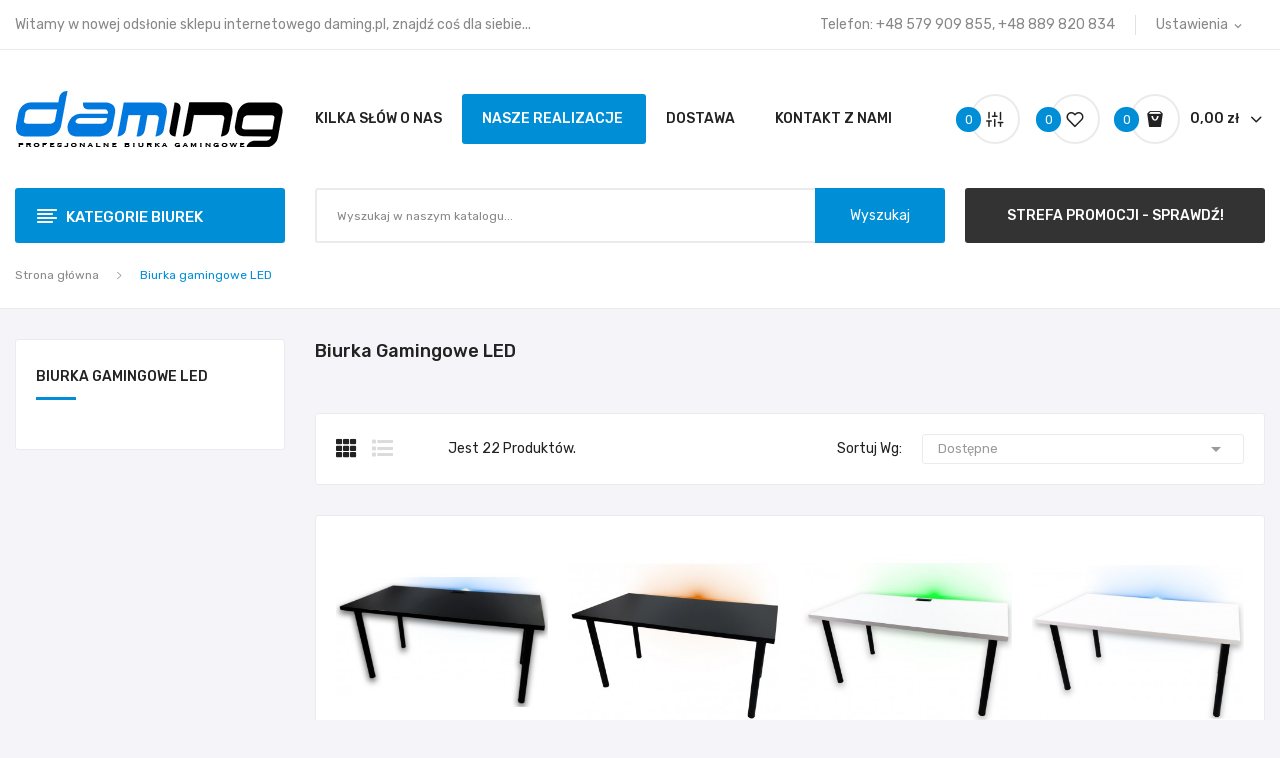

--- FILE ---
content_type: text/html; charset=utf-8
request_url: https://www.daming.pl/30-biurka-gamingowe-led
body_size: 13364
content:
	<!doctype html>
<html lang="pl">

  <head>
    
      
  <meta charset="utf-8">


  <meta http-equiv="x-ua-compatible" content="ie=edge">



<!-- Global site tag (gtag.js) - Google Analytics -->
<script async src="https://www.googletagmanager.com/gtag/js?id=G-HTVLVXV1CN"></script>
<script>
  window.dataLayer = window.dataLayer || [];
  function gtag(){dataLayer.push(arguments);}
  gtag('js', new Date());

  gtag('config', 'G-HTVLVXV1CN');
</script>




<!-- Hotjar Tracking Code for https://www.daming.pl/ -->
<script>
    (function(h,o,t,j,a,r){
        h.hj=h.hj||function(){(h.hj.q=h.hj.q||[]).push(arguments)};
        h._hjSettings={hjid:2906293,hjsv:6};
        a=o.getElementsByTagName('head')[0];
        r=o.createElement('script');r.async=1;
        r.src=t+h._hjSettings.hjid+j+h._hjSettings.hjsv;
        a.appendChild(r);
    })(window,document,'https://static.hotjar.com/c/hotjar-','.js?sv=');
</script>
<!-- Microsoft Ads -->
<script>(function(w,d,t,r,u){var f,n,i;w[u]=w[u]||[],f=function(){var o={ti:"187054243"};o.q=w[u],w[u]=new UET(o),w[u].push("pageLoad")},n=d.createElement(t),n.src=r,n.async=1,n.onload=n.onreadystatechange=function(){var s=this.readyState;s&&s!=="loaded"&&s!=="complete"||(f(),n.onload=n.onreadystatechange=null)},i=d.getElementsByTagName(t)[0],i.parentNode.insertBefore(n,i)})(window,document,"script","//bat.bing.com/bat.js","uetq");</script>



<!-- Global site tag (gtag.js) - Google Analytics -->
<script async src="https://www.googletagmanager.com/gtag/js?id=UA-146842488-1"></script>
<script>
  window.dataLayer = window.dataLayer || [];
  function gtag(){dataLayer.push(arguments);}
  gtag('js', new Date());

  gtag('config', 'UA-146842488-1');
  gtag('config', 'AW-10857684041');
</script>



<title>Biurka gamingowe LED, zwykłe, różne kolory - Daming</title>
  <meta name="description" content="Nowoczesne biurka gamingowe LED z serii TOP i LOW dostępne w różnych kolorach. Nasze profesjonalne biurko dla graczy polecamy wszystkim pasjonatom gier.">
  <meta name="keywords" content="Biurka gamingowe LED">
  
      <link rel="canonical" href="https://www.daming.pl/30-biurka-gamingowe-led">
  
    <meta name="robots" content="index, follow" />
  
  
                  <link rel="alternate" href="https://www.daming.pl/30-biurka-gamingowe-led" hreflang="pl">
        



  <meta name="viewport" content="width=device-width, initial-scale=1">



  <link rel="icon" type="image/vnd.microsoft.icon" href="/img/favicon.ico?1584388656">
  <link rel="shortcut icon" type="image/x-icon" href="/img/favicon.ico?1584388656">

 <script src="https://ajax.googleapis.com/ajax/libs/jquery/3.2.1/jquery.min.js"></script>

    <link rel="stylesheet" href="https://fonts.googleapis.com/css?family=Rubik:300,300i,400,400i,500,500i,700,700i,900,900i&amp;display=swap&amp;subset=cyrillic,hebrew,latin-ext" type="text/css" media="all">
  <link rel="stylesheet" href="https://secure.przelewy24.pl/skrypty/ecommerce_plugin.css.php" type="text/css" media="all">
  <link rel="stylesheet" href="https://www.daming.pl/themes/theme_antomi3/assets/cache/theme-51414763.css" type="text/css" media="all">




  

  <script type="text/javascript">
        var CLOSE = "Close Categories";
        var MORE = "More Categories";
        var catSelected = 2;
        var id_lang = 2;
        var mergado = [];
        var mergado_GAds_settings = {"remarketingActive":false,"remarketingType":"retail","sendTo":null};
        var mergado_GUA_settings = {"enhancedActive":true,"withVat":true,"sendTo":"UA-146842488-1"};
        var poscompare = {"nbProducts":0};
        var possearch_image = 1;
        var possearch_number = 10;
        var prestashop = {"cart":{"products":[],"totals":{"total":{"type":"total","label":"Razem","amount":0,"value":"0,00\u00a0z\u0142"},"total_including_tax":{"type":"total","label":"Suma (brutto)","amount":0,"value":"0,00\u00a0z\u0142"},"total_excluding_tax":{"type":"total","label":"Suma (netto)","amount":0,"value":"0,00\u00a0z\u0142"}},"subtotals":{"products":{"type":"products","label":"Produkty","amount":0,"value":"0,00\u00a0z\u0142"},"discounts":null,"shipping":{"type":"shipping","label":"Wysy\u0142ka","amount":0,"value":"Za darmo!"},"tax":null},"products_count":0,"summary_string":"0 sztuk","vouchers":{"allowed":1,"added":[]},"discounts":[],"minimalPurchase":0,"minimalPurchaseRequired":""},"currency":{"name":"z\u0142oty polski","iso_code":"PLN","iso_code_num":"985","sign":"z\u0142"},"customer":{"lastname":null,"firstname":null,"email":null,"birthday":null,"newsletter":null,"newsletter_date_add":null,"optin":null,"website":null,"company":null,"siret":null,"ape":null,"is_logged":false,"gender":{"type":null,"name":null},"addresses":[]},"language":{"name":"Polski (Polish)","iso_code":"pl","locale":"pl-PL","language_code":"pl","is_rtl":"0","date_format_lite":"Y-m-d","date_format_full":"Y-m-d H:i:s","id":2},"page":{"title":"","canonical":"https:\/\/www.daming.pl\/30-biurka-gamingowe-led","meta":{"title":"Biurka gamingowe LED, zwyk\u0142e, r\u00f3\u017cne kolory","description":"Nowoczesne biurka gamingowe LED z serii TOP i LOW dost\u0119pne w r\u00f3\u017cnych kolorach. Nasze profesjonalne biurko dla graczy polecamy wszystkim pasjonatom gier.","keywords":"Biurka gamingowe LED","robots":"index"},"page_name":"category","body_classes":{"lang-pl":true,"lang-rtl":false,"country-PL":true,"currency-PLN":true,"layout-left-column":true,"page-category":true,"tax-display-enabled":true,"category-id-30":true,"category-Biurka gamingowe LED":true,"category-id-parent-2":true,"category-depth-level-2":true},"admin_notifications":[]},"shop":{"name":"Daming - wysokiej jako\u015bci biurka gamingowe","logo":"\/img\/my-shop-logo-1584003410.jpg","stores_icon":"\/img\/logo_stores.png","favicon":"\/img\/favicon.ico"},"urls":{"base_url":"https:\/\/www.daming.pl\/","current_url":"https:\/\/www.daming.pl\/30-biurka-gamingowe-led","shop_domain_url":"https:\/\/www.daming.pl","img_ps_url":"https:\/\/www.daming.pl\/img\/","img_cat_url":"https:\/\/www.daming.pl\/img\/c\/","img_lang_url":"https:\/\/www.daming.pl\/img\/l\/","img_prod_url":"https:\/\/www.daming.pl\/img\/p\/","img_manu_url":"https:\/\/www.daming.pl\/img\/m\/","img_sup_url":"https:\/\/www.daming.pl\/img\/su\/","img_ship_url":"https:\/\/www.daming.pl\/img\/s\/","img_store_url":"https:\/\/www.daming.pl\/img\/st\/","img_col_url":"https:\/\/www.daming.pl\/img\/co\/","img_url":"https:\/\/www.daming.pl\/themes\/theme_antomi3\/assets\/img\/","css_url":"https:\/\/www.daming.pl\/themes\/theme_antomi3\/assets\/css\/","js_url":"https:\/\/www.daming.pl\/themes\/theme_antomi3\/assets\/js\/","pic_url":"https:\/\/www.daming.pl\/upload\/","pages":{"address":"https:\/\/www.daming.pl\/adres","addresses":"https:\/\/www.daming.pl\/adresy","authentication":"https:\/\/www.daming.pl\/logowanie","cart":"https:\/\/www.daming.pl\/koszyk","category":"https:\/\/www.daming.pl\/index.php?controller=category","cms":"https:\/\/www.daming.pl\/index.php?controller=cms","contact":"https:\/\/www.daming.pl\/kontakt","discount":"https:\/\/www.daming.pl\/rabaty","guest_tracking":"https:\/\/www.daming.pl\/sledzenie-zamowien-gosci","history":"https:\/\/www.daming.pl\/historia-zamowien","identity":"https:\/\/www.daming.pl\/dane-osobiste","index":"https:\/\/www.daming.pl\/","my_account":"https:\/\/www.daming.pl\/moje-konto","order_confirmation":"https:\/\/www.daming.pl\/potwierdzenie-zamowienia","order_detail":"https:\/\/www.daming.pl\/index.php?controller=order-detail","order_follow":"https:\/\/www.daming.pl\/sledzenie-zamowienia","order":"https:\/\/www.daming.pl\/zam\u00f3wienie","order_return":"https:\/\/www.daming.pl\/index.php?controller=order-return","order_slip":"https:\/\/www.daming.pl\/potwierdzenie-zwrotu","pagenotfound":"https:\/\/www.daming.pl\/nie-znaleziono-strony","password":"https:\/\/www.daming.pl\/odzyskiwanie-hasla","pdf_invoice":"https:\/\/www.daming.pl\/index.php?controller=pdf-invoice","pdf_order_return":"https:\/\/www.daming.pl\/index.php?controller=pdf-order-return","pdf_order_slip":"https:\/\/www.daming.pl\/index.php?controller=pdf-order-slip","prices_drop":"https:\/\/www.daming.pl\/promocje","product":"https:\/\/www.daming.pl\/index.php?controller=product","search":"https:\/\/www.daming.pl\/szukaj","sitemap":"https:\/\/www.daming.pl\/mapa-strony","stores":"https:\/\/www.daming.pl\/nasze-sklepy","supplier":"https:\/\/www.daming.pl\/dostawcy","register":"https:\/\/www.daming.pl\/logowanie?create_account=1","order_login":"https:\/\/www.daming.pl\/zam\u00f3wienie?login=1"},"alternative_langs":{"pl":"https:\/\/www.daming.pl\/30-biurka-gamingowe-led"},"theme_assets":"\/themes\/theme_antomi3\/assets\/","actions":{"logout":"https:\/\/www.daming.pl\/?mylogout="},"no_picture_image":{"bySize":{"small_default":{"url":"https:\/\/www.daming.pl\/img\/p\/pl-default-small_default.jpg","width":98,"height":98},"cart_default":{"url":"https:\/\/www.daming.pl\/img\/p\/pl-default-cart_default.jpg","width":125,"height":125},"home_default":{"url":"https:\/\/www.daming.pl\/img\/p\/pl-default-home_default.jpg","width":360,"height":360},"medium_default":{"url":"https:\/\/www.daming.pl\/img\/p\/pl-default-medium_default.jpg","width":452,"height":452},"large_default":{"url":"https:\/\/www.daming.pl\/img\/p\/pl-default-large_default.jpg","width":600,"height":600}},"small":{"url":"https:\/\/www.daming.pl\/img\/p\/pl-default-small_default.jpg","width":98,"height":98},"medium":{"url":"https:\/\/www.daming.pl\/img\/p\/pl-default-home_default.jpg","width":360,"height":360},"large":{"url":"https:\/\/www.daming.pl\/img\/p\/pl-default-large_default.jpg","width":600,"height":600},"legend":""}},"configuration":{"display_taxes_label":true,"is_catalog":false,"show_prices":true,"opt_in":{"partner":false},"quantity_discount":{"type":"discount","label":"Rabat"},"voucher_enabled":1,"return_enabled":0},"field_required":[],"breadcrumb":{"links":[{"title":"Strona g\u0142\u00f3wna","url":"https:\/\/www.daming.pl\/"},{"title":"Biurka gamingowe LED","url":"https:\/\/www.daming.pl\/30-biurka-gamingowe-led"}],"count":2},"link":{"protocol_link":"https:\/\/","protocol_content":"https:\/\/"},"time":1768914467,"static_token":"9a153e6078ac7d3f53e9e03dc8e2af12","token":"ed28f670bd684469c24ebbee58065ad6"};
        var xip_base_dir = "https:\/\/www.daming.pl\/";
      </script>



  <style type="text/css">
.animation1 {
	 -webkit-transition-duration: 500ms !important;
    -moz-transition-duration: 500ms !important;
    -o-transition-duration: 500ms !important;
    transition-duration: 500ms !important;
}

</style>        <script type="text/javascript">
          window.mmp = {};
        </script>
                <script>
          window.mmp.cookies = {
            functions: {},
            sections: {
              functional: {
                onloadStatus: 1,
                functions: {},
                names: {}
              },
              analytical: {
                onloadStatus: 1,
                functions: {},
                names: {}
              },
              advertisement: {
                onloadStatus: 1,
                functions: {},
                names: {}
              }
            }
          };

          window.mmp.cookies.sections.functional.names = ["DmCookiesFunctional"];
          window.mmp.cookies.sections.advertisement.names = ["DmCookiesMarketing"];
          window.mmp.cookies.sections.analytical.names = ["DmCookiesAnalytics"];
        </script>
        <meta name="mergado-cart-data" style="display: none;" data-mscd='[]' data-mscd-cart-id='' data-morder-url='https://www.daming.pl/zamówienie' data-mcoupons="" data-products-with-vat="[]" data-products-without-vat="[]">

<!-- Global site tag (gtag.js) - Google Analytics -->
<script async src="https://www.googletagmanager.com/gtag/js?id=UA-146842488-1"></script>
<script>
    window.dataLayer = window.dataLayer || [];

    function gtag() {
        dataLayer.push(arguments);
    }

    gtag('js', new Date());

    gtag('consent', 'default', {
      'analytics_storage': 'granted',
      'ad_storage': 'granted',
    });

            gtag('config', 'UA-146842488-1');
    
    
    
        window.mmp.cookies.sections.analytical.functions.gtagAnalytics = function () {
      gtag('consent', 'update', {
        'analytics_storage': 'granted'
      });
    };
    
    </script>
    


                                        <meta name="msvalidate.01" content="8296CADA846013A206B43EC0335BE84A" />  <style><!--  .menu-item11 {  background: #008fd7;  color: #fff;  border-radius: 3px;  }  #_desktop_megamenu .pos-menu-horizontal .menu-content .menu-item.menu-item11>a {  color: #fff;  }  .product-description .row {   margin-left: 15px !important;   margin-right: 15px !important;  }  --></style>
                        




<script type="text/javascript">var scr=document.createElement('script');scr.src=('https:'==document.location.protocol?'https://':'http://')+'ssl.ceneo.pl/shops/sw.js?accountGuid=e9213510-19bd-45c7-9d0c-aa81f730b71e';scr.type='text/javascript';document.getElementsByTagName('head')[0].appendChild(scr);</script><noscript><a href="https://www.ceneo.pl/34169-0a" rel="nofollow" target="_blank">Opinie o Nas</a></noscript>
    
  </head>

  <body itemscope itemtype="http://schema.org/WebPage" id="category"  class="lang-pl country-pl currency-pln layout-left-column page-category tax-display-enabled category-id-30 category-biurka-gamingowe-led category-id-parent-2 category-depth-level-2"> 

    
      
    

    <main>
      
              

      <header id="header">
        
          <div class="header-content">

<div class="header-banner">
	
</div>



<nav class="header-nav">
	<div class="container">
		<div class="hidden-md-down">
			  <div id="_desktop_static">
<div class="static-nav">Witamy w nowej odsłonie sklepu internetowego daming.pl, znajdź coś dla siebie...</div>
</div>
<div id="_desktop_user_info">
	<div class="user-info-block selector-block">
		<div class="currency-selector localiz_block dropdown js-dropdown">
			<button data-target="#" data-toggle="dropdown" class=" btn-unstyle hidden-md-down">
			  <span class="expand-more">Ustawienia</span>
			  <i class="material-icons">expand_more</i>
			</button>
			<button data-target="#" data-toggle="dropdown" class=" btn-unstyle hidden-lg-up">
				<i class="icon-user"></i>
			</button>
			<ul class="dropdown-menu">
			<li>
				<a href="https://www.daming.pl/moje-konto" rel="nofollow" class="dropdown-item">Moje konto</a>
			</li>
			<li>
			<li>
				<a href="https://www.daming.pl/koszyk?action=show" class="dropdown-item" >Finalizacja zamówienia</a>
			</li>
			<li>
								  <a
					href="https://www.daming.pl/moje-konto"
					title="Zaloguj się do swojego konta klienta"
					rel="nofollow" class="dropdown-item"
				  >
					<span>Zaloguj się</span>
				  </a>
			  </li>
						</ul>
		</div>
	</div>
	
</div>
<div id="_desktop_contact">
  <div class="contact-link selector-block">
                Telefon: <span>+48 579 909 855, +48 889 820 834</span>
      </div>
</div>

		</div>
		<div class="hidden-lg-up  mobile">
			<div class="row row-mobile">
				<div class="col-mobile col-md-4 col-xs-4">
					<div class="float-xs-left" id="menu-icon">
						<i class="material-icons d-inline">&#xE5D2;</i>
					</div>
					<div id="mobile_top_menu_wrapper" class="row hidden-lg-up" style="display:none;">
						<div class="top-header-mobile">
							<div id="_mobile_static"></div>
							<div id="_mobile_contact"></div>
							<div id="_mobile_compare"></div>
							<div id="_mobile_wishtlist"></div>
						</div>
						<div id="_mobile_currency_selector"></div>
						<div id="_mobile_language_selector"></div>				
						<div class="menu-close"> 
							menu <i class="material-icons float-xs-right">arrow_back</i>
						</div>
						<div class="menu-tabs">							
							<div class="js-top-menu-bottom">												
								<div id="_mobile_megamenu"></div>
								<div id="_mobile_vegamenu"></div>
							</div>
							
						</div>
					 </div>
				</div>
				<div class="col-mobile col-md-4 col-xs-4">
					<div class="top-logo" id="_mobile_logo"></div>
				</div>
				<div class="col-mobile col-md-4 col-xs-4">
					<div id="_mobile_cart_block"></div>
					<div id="_mobile_user_info"></div>
				</div>
			</div>
			<div id="_mobile_search_category"></div>
		</div>
	</div>
</nav>



<div class="header-top hidden-md-down">
	<div class="container">
		<div class="row">
			<div class="col col col-lg-3 col-left" id="_desktop_logo">
								<a href="https://www.daming.pl/">
				<img class="logo img-responsive" src="/img/my-shop-logo-1584003410.jpg" alt="Daming - wysokiej jakości biurka gamingowe">
				</a>
							</div>
			<div class=" col col-lg-9 col-sm-12 col-right col-top position-static">
				<div id="_desktop_megamenu" class="use-sticky ">
<div class="pos-menu-horizontal">
	<ul class="menu-content"> 
			 			
				<li class=" menu-item menu-item5   ">
					
						<a href="/cms/6-kilka-slow-o-nas" >
						
												<span>Kilka słów o nas</span>
																	</a>
																									</li>
			 			
				<li class=" menu-item menu-item11  hasChild ">
					
						<a href="/cms/12-nasze-realizacje" >
						
												<span>Nasze realizacje</span>
												 <i class="hidden-md-down pe-7s-angle-down" style="font-size:26px;"></i>					</a>
																																				</li>
			 			
				<li class=" menu-item menu-item7   ">
					
						<a href="/cms/8-dostawa" >
						
												<span>Dostawa</span>
																	</a>
																									</li>
			 			
				<li class=" menu-item menu-item8   ">
					
						<a href="https://www.daming.pl/kontakt" >
						
												<span>Kontakt z nami</span>
																	</a>
																									</li>
			</ul>
	
</div>
</div>
				<div id="_desktop_cart_block">
	<div class="blockcart cart-preview" data-refresh-url="//www.daming.pl/module/ps_shoppingcart/ajax" data-cartitems="0">
		<div class="button_cart">
			<a rel="nofollow" href="//www.daming.pl/koszyk?action=show" class="desktop hidden-md-down">
				 <span class="item_count">0</span>
				<span class="item_total">0,00 zł</span>
			</a>
			<a rel="nofollow" href="//www.daming.pl/koszyk?action=show" class="mobile hidden-lg-up">
				<i class="icon-shopping-bag2"></i>
				<span class="item_count">0</span>
			</a>
		</div>
		<div class="popup_cart">
			<div class="content-cart">
				<div class="mini_cart_arrow"></div>
				<ul>
				  				</ul>
				<div class="price_content">
					<div class="cart-subtotals">
					  						<div class="products price_inline">
						  <span class="label">Produkty</span>
						  <span class="value">0,00 zł</span>
						</div>
					  						<div class=" price_inline">
						  <span class="label"></span>
						  <span class="value"></span>
						</div>
					  						<div class="shipping price_inline">
						  <span class="label">Wysyłka</span>
						  <span class="value">Za darmo!</span>
						</div>
					  						<div class=" price_inline">
						  <span class="label"></span>
						  <span class="value"></span>
						</div>
					  					</div>
					<div class="cart-total price_inline">
					  <span class="label">Razem</span>
					  <span class="value">0,00 zł</span>
					</div>
				</div>
				<div class="checkout">
					<a href="//www.daming.pl/koszyk?action=show" class="btn btn-primary">Finalizacja zamówienia</a> 
				</div>
			</div>
		</div>
	</div>
</div>
<script type="text/javascript">
var wishlistProductsIds='';
var baseDir ='https://www.daming.pl/';
var static_token='9a153e6078ac7d3f53e9e03dc8e2af12';
var isLogged ='0';
var loggin_required='Musisz być zalogowany, aby zarządzać swoją listą życzeń.';
var added_to_wishlist =' Produkt został pomyślnie dodany do listy życzeń.';
var mywishlist_url='https://www.daming.pl/module/blockwishlist/mywishlist';
	var isLoggedWishlist=false;
</script>
<div id="_desktop_wishtlist">
	<div class="wishtlist_top">
	<a class="" href="https://www.daming.pl/module/blockwishlist/mywishlist">
		<i class="icon-heart"></i>
		<span class="txt_wishlist">Lista życzeń</span>
		(<span class="cart-wishlist-number">0</span>)
	</a>
	</div>
</div><div id="_desktop_compare">
	<div class="compare_top">
		<a href="https://www.daming.pl/module/poscompare/comparePage">
			<i class="icon-sliders"></i> <span>Porównaj (<span
						id="poscompare-nb"></span>)</span>
		</a>
	</div>
</div>
<script type="text/javascript">
var baseDir ='https://www.daming.pl/'; 
</script>

			</div>
			
		</div>
	</div>

</div>

<div class="header-bottom hidden-md-down">
	<div class="container">
		<div class="row">
			<div class="col col col-md-3 col-left">
				<div id="_desktop_vegamenu">
<div class="pos-menu-vertical" data-more-less="">
	<h3 class="title_vertical hidden-md-down">Kategorie biurek </h3>
	<ul class="menu-content"> 
			 			
				<li class="menu-item menu-item6   ">
					
					<a href="https://www.daming.pl/13-akcesoria-do-biurek" >
						
												<span>AKCESORIA DO BIUREK</span>
																	</a>
					 
																				</li>
			 			
				<li class="menu-item menu-item22  hasChild ">
					
					<a href="https://www.daming.pl/40-meble" >
						
												<span>MEBLE</span>
												 <i class="hidden-md-down icon_sub icon-chevron-right"></i>					</a>
					 
																															</li>
			 			
				<li class="menu-item menu-item3   ">
					
					<a href="https://www.daming.pl/10-biurko-gamingowe-seria-top" >
						
												<span>Biurka seria TOP</span>
																	</a>
					 
																				</li>
			 			
				<li class="menu-item menu-item4   ">
					
					<a href="https://www.daming.pl/11-biurka-seria-low" >
						
												<span>Biurka seria LOW</span>
																	</a>
					 
																				</li>
			 			
				<li class="menu-item menu-item9   ">
					
					<a href="https://www.daming.pl/14-biurka-narozne-seria-top" >
						
												<span>Biurka narożne seria TOP</span>
																	</a>
					 
																				</li>
			 			
				<li class="menu-item menu-item10   ">
					
					<a href="https://www.daming.pl/15-biurka-narozne-seria-low" >
						
												<span>Biurka narożne seria LOW</span>
																	</a>
					 
																				</li>
			 			
				<li class="menu-item menu-item14   ">
					
					<a href="https://www.daming.pl/32-biurka-loftowe-top" >
						
												<span>Biurka Loftowe TOP</span>
																	</a>
					 
																				</li>
			 			
				<li class="menu-item menu-item16   ">
					
					<a href="https://www.daming.pl/33-biurka-loftowe-low" >
						
												<span>Biurka Loftowe LOW</span>
																	</a>
					 
																				</li>
			 			
				<li class="menu-item menu-item18  hasChild ">
					
					<a href="https://www.daming.pl/36-biurka-loftowe-narożne-top" >
						
												<span>Biurka Loftowe Narożne TOP</span>
												 <i class="hidden-md-down icon_sub icon-chevron-right"></i>					</a>
					 
																															</li>
			 			
				<li class="menu-item menu-item17  hasChild ">
					
					<a href="https://www.daming.pl/35-biurka-loftowe-narożne-low" >
						
												<span>Biurka Loftowe Narożne LOW</span>
												 <i class="hidden-md-down icon_sub icon-chevron-right"></i>					</a>
					 
																															</li>
			 			
				<li class="menu-item menu-item19  hasChild ">
					
					<a href="https://www.daming.pl/38-biurka-gamingowe-elektryczne-top" >
						
												<span>Biurka Gamingowe Elektryczne TOP</span>
												 <i class="hidden-md-down icon_sub icon-chevron-right"></i>					</a>
					 
																															</li>
			 			
				<li class="menu-item menu-item20  hasChild ">
					
					<a href="https://www.daming.pl/39-biurka-gamingowe-elektryczne-low" >
						
												<span>Biurka Gamingowe Elektryczne LOW</span>
												 <i class="hidden-md-down icon_sub icon-chevron-right"></i>					</a>
					 
																															</li>
			 			
				<li class="menu-item menu-item21  hasChild ">
					
					<a href="https://www.daming.pl/12-atlanta-pro-gamer" >
						
												<span>Biurka Atlanta Pro Gamer</span>
												 <i class="hidden-md-down icon_sub icon-chevron-right"></i>					</a>
					 
																															</li>
			 			
				<li class="menu-item menu-item13   ">
					
					<a href="https://www.daming.pl/19-fotele-gamingowe" >
						
												<span>Fotele gamingowe</span>
																	</a>
					 
																				</li>
			</ul>
	
</div>
</div>
			</div>
			<div class=" col col-md-6 col-sm-12 col-center">
				<!-- pos search module TOP -->
<div id="_desktop_search_category"> 
	<div id="pos_search_top">
		<form method="get" action="//www.daming.pl/szukaj" id="searchbox" class="form-inline form_search "  data-search-controller-url="/modules/possearchproducts/SearchProducts.php">
			<label for="pos_query_top"><!-- image on background --></label>
			<input type="hidden" name="controller" value="search">  
			<div class="pos_search form-group">
				  
			</div>
			<input type="text" name="s" value="" placeholder="Wyszukaj w naszym katalogu..." id="pos_query_top" class="search_query form-control ac_input" >
			<button type="submit" class="btn btn-default search_submit">
				wyszukaj
			</button>
		</form>
	</div>
</div>

<!-- /pos search module TOP -->

			</div>
			<div class=" col col-md-3 col-sm-12 col-right">
				  <div class="links_sale"><a href="/nowe-produkty" class="big_sale"><span>STREFA PROMOCJI - SPRAWDŹ!</span></a></div>

			</div>
			
		</div>
	</div>

</div>


</div>
        
		
			<div class="breadcrumb_container " data-depth="2">
	<div class="container">
		<nav data-depth="2" class="breadcrumb">
		  <ol itemscope itemtype="http://schema.org/BreadcrumbList">
			
			  				
				  <li itemprop="itemListElement" itemscope itemtype="http://schema.org/ListItem">
					<a itemprop="item" href="https://www.daming.pl/">
					  <span itemprop="name">Strona główna</span>
					</a>
					<meta itemprop="position" content="1">
				  </li>
				
			  				
				  <li itemprop="itemListElement" itemscope itemtype="http://schema.org/ListItem">
					<a itemprop="item" href="https://www.daming.pl/30-biurka-gamingowe-led">
					  <span itemprop="name">Biurka gamingowe LED</span>
					</a>
					<meta itemprop="position" content="2">
				  </li>
				
			  			
		  </ol>
		</nav>
	</div>
</div>

		
	  </header>
      
        
<aside id="notifications">
  <div class="container">
    
    
    
      </div>
</aside>
      
     <div id="wrapper">
        
        <div class="container">
			<div class="row">
			  
				<div id="left-column" class="col-xs-12 col-sm-4 col-md-3">
				  					

<div class="block-categories hidden-sm-down">
  <ul class="category-top-menu">
    <li><a class="text-uppercase h6" href="https://www.daming.pl/30-biurka-gamingowe-led">Biurka gamingowe LED</a></li>
    <li>
  </li>
  </ul>
</div>
<div id="search_filters_wrapper" class="hidden-sm-down">
  <div id="search_filter_controls" class="hidden-md-up">
      <span id="_mobile_search_filters_clear_all"></span>
      <button class="btn btn-secondary ok">
        <i class="material-icons rtl-no-flip">&#xE876;</i>
        Tak
      </button>
  </div>
  
</div>

				  				</div>
			  

			  
  <div id="content-wrapper" class="left-column col-xs-12 col-sm-8 col-md-9">
    
    
  <section id="main">

    
    <div id="js-product-list-header">
            <div class="block-category card card-block "> 
						           
		  
        </div>
     
	
		        <!-- Subcategories -->
	<div id="subcategories">
		<h1 class="subcategory-heading">Biurka gamingowe LED</h1>
		<ul class="clearfix subcategory-content">
					</ul>
	</div>
    	</div>


    <section id="products-list">
      
        <div id="">
          
            <div id="js-product-list-top" class=" products-selection">
<div class="row">
  <div class="col-md-6 total-products">
    <ul class="display">
		<li id="grid"> <i class="fa fa-th show_grid"></i></li>
		<li id="list"> <i class="fa fa-list show_list"></i></li>
	</ul>
          <p class="hidden-sm-down">Jest 22 produktów.</p>
      </div>
  <div class="col-md-6">
    <div class="row sort-by-row">

      
        <span class="col-sm-3 col-md-3 hidden-sm-down sort-by">Sortuj wg:</span>
<div class="col-sm-12 col-xs-12 col-md-9 products-sort-order dropdown">
  <button
    class="btn-unstyle select-title"
    rel="nofollow"
    data-toggle="dropdown"
    aria-haspopup="true"
    aria-expanded="false">
    Dostępne    <i class="material-icons float-xs-right">&#xE5C5;</i>
  </button>
  <div class="dropdown-menu">
          <a
        rel="nofollow"
        href="https://www.daming.pl/30-biurka-gamingowe-led?order=product.position.asc"
        class="select-list current js-search-link"
      >
        Dostępne
      </a>
          <a
        rel="nofollow"
        href="https://www.daming.pl/30-biurka-gamingowe-led?order=product.name.asc"
        class="select-list js-search-link"
      >
        Nazwa, A do Z
      </a>
          <a
        rel="nofollow"
        href="https://www.daming.pl/30-biurka-gamingowe-led?order=product.name.desc"
        class="select-list js-search-link"
      >
        Nazwa, Z do A
      </a>
          <a
        rel="nofollow"
        href="https://www.daming.pl/30-biurka-gamingowe-led?order=product.price.asc"
        class="select-list js-search-link"
      >
        Cena, rosnąco
      </a>
          <a
        rel="nofollow"
        href="https://www.daming.pl/30-biurka-gamingowe-led?order=product.price.desc"
        class="select-list js-search-link"
      >
        Cena, malejąco
      </a>
      </div>
</div>
      

          </div>
  </div>

</div>
</div>
          
        </div>

        
          <div id="" class="hidden-sm-down">
            <section id="js-active-search-filters" class="hide">
  
    <p class="h6 hidden-xs-up">Aktywne filtry</p>
  

  </section>

          </div>
        

        <div id="">
          
            <div id="js-product-list" data-cate="2" data-type="2" data-list="">
   <div class="row product_content grid ">
          
	  	<div class="item-product product_per_4 col-xs-12 col-sm-6 col-md-6 col-lg-4 col-xl-3">
			 <!-- style products default -->
 	
	<article class="product-miniature js-product-miniature style_product2" data-id-product="20" data-id-product-attribute="0" itemscope itemtype="http://schema.org/Product">
		<div class="img_block">
		  
			<a href="https://www.daming.pl/biurko-gamingowe-seria-top/20-biurko-gamingowe-160x80x36-model-2-5905358380017.html" class="thumbnail product-thumbnail">
			  <img class="first-image"
				src = "https://www.daming.pl/57-home_default/biurko-gamingowe-160x80x36-model-2.jpg"
				alt = "Biurko gamingowe -..."
				data-full-size-image-url = "https://www.daming.pl/57-large_default/biurko-gamingowe-160x80x36-model-2.jpg"
			  >
			       			
			</a>
		  
			<ul class="add-to-links">
				<li>
					
	<a class="addToWishlist wishlistProd_20" title="Dodaj do listy życzeń" href="#" data-rel="20" onclick="WishlistCart('wishlist_block_list', 'add', '20', false, 1); return false;">
		Dodaj do listy życzeń
	</a>


				</li>
												<li class="compare">	
					 <a href="#" class="poscompare-add compare-button js-poscompare-add"  data-id_product="20" onclick="posCompare.addCompare($(this),20); return false;" title="Dodaj do porównania">Dodaj do porównania</a>
				</li>
				 				<li class="quick-view">
					
					<a class="quick_view" href="#" data-link-action="quickview" title="Szybki podgląd">
					 Szybki podgląd
					</a>
					
				</li>
				<li class="cart"> 
					<div class="product-add-to-cart">	
 <form action="https://www.daming.pl/koszyk" method="post" class="add-to-cart-or-refresh">
   <input type="hidden" name="token" value="9a153e6078ac7d3f53e9e03dc8e2af12">
   <input type="hidden" name="id_product" value="20" class="product_page_product_id">
   <input type="hidden" name="qty" value="1">
   <button class="button ajax_add_to_cart_button add-to-cart btn-default" data-button-action="add-to-cart" type="submit" >
  		 <i class="fa fa-shopping-cart"></i> Dodaj do koszyka
   </button>
 </form>
</div>
 				</li>
			</ul> 
		
			
			  				<div class="product-price-and-shipping-top">
				  				</div>
			  			
			
			<ul class="product-flag">
						</ul>
			
		</div>
		<div class="product_desc">
			
			  <h3 itemprop="name"><a href="https://www.daming.pl/biurko-gamingowe-seria-top/20-biurko-gamingowe-160x80x36-model-2-5905358380017.html" class="product_name " title="Biurko gamingowe - 160x80x36 model 2">Biurko gamingowe - 160x80x36 model 2</a></h3> 
			
			
				<div class="hook-reviews">
					<div class="comments_note" itemprop="aggregateRating" itemscope itemtype="https://schema.org/AggregateRating">
		<div class="star_content clearfix">
												<div class="star star_on"></div>
																<div class="star star_on"></div>
																<div class="star star_on"></div>
																<div class="star star_on"></div>
																<div class="star star_on"></div>
							            <meta itemprop="worstRating" content = "0" />
            <meta itemprop="ratingValue" content = "5" />
            <meta itemprop="bestRating" content = "5" />
		</div>
		<span class="nb-comments"><span itemprop="reviewCount">1</span> Opinie</span>
	</div>

				</div>
			 
			
			  				<div class="product-price-and-shipping">
				  
				  <div id="mergado-product-informations" class="mergado-product-list-item-data" style="display: none !important; position: absolute; top: 0; left: -500px;" data-product="{&quot;name&quot;:&quot;Biurko gamingowe - 160x80x36 model 2&quot;,&quot;id&quot;:20,&quot;id_product_attribute&quot;:0,&quot;id_merged&quot;:20,&quot;price_with_reduction_with_tax&quot;:549,&quot;price_with_reduction_without_tax&quot;:446.34146299999998,&quot;price_without_reduction_with_tax&quot;:548.999999,&quot;price_without_reduction_without_tax&quot;:[],&quot;reduction_with_tax&quot;:0,&quot;reduction_without_tax&quot;:[],&quot;category&quot;:&quot;biurko-gamingowe-seria-top&quot;,&quot;category_name&quot;:&quot;Biurko gamingowe seria TOP&quot;,&quot;currency&quot;:&quot;PLN&quot;}"></div>

				  <span class="sr-only">Cena</span>
				  <span itemprop="price" class="price ">549,00 zł</span>
				  

				  
				</div>
			  			
			<div class="availability"> 
		   				<div class="availability-list in-stock">Dostępność: <span>999964 W magazynie</span></div>

		   			</div>
			
				<div class="product-desc" itemprop="description"></div>
			
			
						
		
		</div>
	</article>

 <!-- end style products default type 2 -->
 
 <!-- style products default type 3 -->
 <!-- end style products default type 3 -->		</div>
      
          
	  	<div class="item-product product_per_4 col-xs-12 col-sm-6 col-md-6 col-lg-4 col-xl-3">
			 <!-- style products default -->
 	
	<article class="product-miniature js-product-miniature style_product2" data-id-product="21" data-id-product-attribute="0" itemscope itemtype="http://schema.org/Product">
		<div class="img_block">
		  
			<a href="https://www.daming.pl/biurko-gamingowe-seria-top/21--biurko-gamingowe-160x80x36-model-1-5905358380024.html" class="thumbnail product-thumbnail">
			  <img class="first-image"
				src = "https://www.daming.pl/68-home_default/-biurko-gamingowe-160x80x36-model-1.jpg"
				alt = "Biurko gamingowe -..."
				data-full-size-image-url = "https://www.daming.pl/68-large_default/-biurko-gamingowe-160x80x36-model-1.jpg"
			  >
			       			
			</a>
		  
			<ul class="add-to-links">
				<li>
					
	<a class="addToWishlist wishlistProd_21" title="Dodaj do listy życzeń" href="#" data-rel="21" onclick="WishlistCart('wishlist_block_list', 'add', '21', false, 1); return false;">
		Dodaj do listy życzeń
	</a>


				</li>
												<li class="compare">	
					 <a href="#" class="poscompare-add compare-button js-poscompare-add"  data-id_product="21" onclick="posCompare.addCompare($(this),21); return false;" title="Dodaj do porównania">Dodaj do porównania</a>
				</li>
				 				<li class="quick-view">
					
					<a class="quick_view" href="#" data-link-action="quickview" title="Szybki podgląd">
					 Szybki podgląd
					</a>
					
				</li>
				<li class="cart"> 
					<div class="product-add-to-cart">	
 <form action="https://www.daming.pl/koszyk" method="post" class="add-to-cart-or-refresh">
   <input type="hidden" name="token" value="9a153e6078ac7d3f53e9e03dc8e2af12">
   <input type="hidden" name="id_product" value="21" class="product_page_product_id">
   <input type="hidden" name="qty" value="1">
   <button class="button ajax_add_to_cart_button add-to-cart btn-default" data-button-action="add-to-cart" type="submit" >
  		 <i class="fa fa-shopping-cart"></i> Dodaj do koszyka
   </button>
 </form>
</div>
 				</li>
			</ul> 
		
			
			  				<div class="product-price-and-shipping-top">
				  				</div>
			  			
			
			<ul class="product-flag">
						</ul>
			
		</div>
		<div class="product_desc">
			
			  <h3 itemprop="name"><a href="https://www.daming.pl/biurko-gamingowe-seria-top/21--biurko-gamingowe-160x80x36-model-1-5905358380024.html" class="product_name " title="Biurko gamingowe - 160x80x36 model 1">Biurko gamingowe - 160x80x36 model 1</a></h3> 
			
			
				<div class="hook-reviews">
					<div itemtype="http://schema.org/AggregateRating" itemscope="" itemprop="aggregateRating" class="comments_note">	
	<div class="star_content clearfix">
	<div class="star "></div>
	<div class="star "></div>
	<div class="star "></div>
	<div class="star"></div>
	<div class="star "></div>
	</div>
	</div>

				</div>
			 
			
			  				<div class="product-price-and-shipping">
				  
				  <div id="mergado-product-informations" class="mergado-product-list-item-data" style="display: none !important; position: absolute; top: 0; left: -500px;" data-product="{&quot;name&quot;:&quot;Biurko gamingowe - 160x80x36 model 1&quot;,&quot;id&quot;:21,&quot;id_product_attribute&quot;:0,&quot;id_merged&quot;:21,&quot;price_with_reduction_with_tax&quot;:499,&quot;price_with_reduction_without_tax&quot;:405.691057,&quot;price_without_reduction_with_tax&quot;:499,&quot;price_without_reduction_without_tax&quot;:[],&quot;reduction_with_tax&quot;:0,&quot;reduction_without_tax&quot;:[],&quot;category&quot;:&quot;biurko-gamingowe-seria-top&quot;,&quot;category_name&quot;:&quot;Biurko gamingowe seria TOP&quot;,&quot;currency&quot;:&quot;PLN&quot;}"></div>

				  <span class="sr-only">Cena</span>
				  <span itemprop="price" class="price ">499,00 zł</span>
				  

				  
				</div>
			  			
			<div class="availability"> 
		   				<div class="availability-list in-stock">Dostępność: <span>999980 W magazynie</span></div>

		   			</div>
			
				<div class="product-desc" itemprop="description"></div>
			
			
						
		
		</div>
	</article>

 <!-- end style products default type 2 -->
 
 <!-- style products default type 3 -->
 <!-- end style products default type 3 -->		</div>
      
          
	  	<div class="item-product product_per_4 col-xs-12 col-sm-6 col-md-6 col-lg-4 col-xl-3">
			 <!-- style products default -->
 	
	<article class="product-miniature js-product-miniature style_product2" data-id-product="24" data-id-product-attribute="0" itemscope itemtype="http://schema.org/Product">
		<div class="img_block">
		  
			<a href="https://www.daming.pl/biurko-gamingowe-seria-top/24--biurko-gamingowe-160x80x36-model-2-5905358380055.html" class="thumbnail product-thumbnail">
			  <img class="first-image"
				src = "https://www.daming.pl/127-home_default/-biurko-gamingowe-160x80x36-model-2.jpg"
				alt = "Biurko gamingowe -..."
				data-full-size-image-url = "https://www.daming.pl/127-large_default/-biurko-gamingowe-160x80x36-model-2.jpg"
			  >
			       			
			</a>
		  
			<ul class="add-to-links">
				<li>
					
	<a class="addToWishlist wishlistProd_24" title="Dodaj do listy życzeń" href="#" data-rel="24" onclick="WishlistCart('wishlist_block_list', 'add', '24', false, 1); return false;">
		Dodaj do listy życzeń
	</a>


				</li>
												<li class="compare">	
					 <a href="#" class="poscompare-add compare-button js-poscompare-add"  data-id_product="24" onclick="posCompare.addCompare($(this),24); return false;" title="Dodaj do porównania">Dodaj do porównania</a>
				</li>
				 				<li class="quick-view">
					
					<a class="quick_view" href="#" data-link-action="quickview" title="Szybki podgląd">
					 Szybki podgląd
					</a>
					
				</li>
				<li class="cart"> 
					<div class="product-add-to-cart">	
 <form action="https://www.daming.pl/koszyk" method="post" class="add-to-cart-or-refresh">
   <input type="hidden" name="token" value="9a153e6078ac7d3f53e9e03dc8e2af12">
   <input type="hidden" name="id_product" value="24" class="product_page_product_id">
   <input type="hidden" name="qty" value="1">
   <button class="button ajax_add_to_cart_button add-to-cart btn-default" data-button-action="add-to-cart" type="submit" >
  		 <i class="fa fa-shopping-cart"></i> Dodaj do koszyka
   </button>
 </form>
</div>
 				</li>
			</ul> 
		
			
			  				<div class="product-price-and-shipping-top">
				  				</div>
			  			
			
			<ul class="product-flag">
						</ul>
			
		</div>
		<div class="product_desc">
			
			  <h3 itemprop="name"><a href="https://www.daming.pl/biurko-gamingowe-seria-top/24--biurko-gamingowe-160x80x36-model-2-5905358380055.html" class="product_name " title="Biurko gamingowe - 160x80x36 model 2">Biurko gamingowe - 160x80x36 model 2</a></h3> 
			
			
				<div class="hook-reviews">
					<div itemtype="http://schema.org/AggregateRating" itemscope="" itemprop="aggregateRating" class="comments_note">	
	<div class="star_content clearfix">
	<div class="star "></div>
	<div class="star "></div>
	<div class="star "></div>
	<div class="star"></div>
	<div class="star "></div>
	</div>
	</div>

				</div>
			 
			
			  				<div class="product-price-and-shipping">
				  
				  <div id="mergado-product-informations" class="mergado-product-list-item-data" style="display: none !important; position: absolute; top: 0; left: -500px;" data-product="{&quot;name&quot;:&quot;Biurko gamingowe - 160x80x36 model 2&quot;,&quot;id&quot;:24,&quot;id_product_attribute&quot;:0,&quot;id_merged&quot;:24,&quot;price_with_reduction_with_tax&quot;:549,&quot;price_with_reduction_without_tax&quot;:446.34146299999998,&quot;price_without_reduction_with_tax&quot;:548.999999,&quot;price_without_reduction_without_tax&quot;:[],&quot;reduction_with_tax&quot;:0,&quot;reduction_without_tax&quot;:[],&quot;category&quot;:&quot;biurko-gamingowe-seria-top&quot;,&quot;category_name&quot;:&quot;Biurko gamingowe seria TOP&quot;,&quot;currency&quot;:&quot;PLN&quot;}"></div>

				  <span class="sr-only">Cena</span>
				  <span itemprop="price" class="price ">549,00 zł</span>
				  

				  
				</div>
			  			
			<div class="availability"> 
		   				<div class="availability-list in-stock">Dostępność: <span>999983 W magazynie</span></div>

		   			</div>
			
				<div class="product-desc" itemprop="description"></div>
			
			
						
		
		</div>
	</article>

 <!-- end style products default type 2 -->
 
 <!-- style products default type 3 -->
 <!-- end style products default type 3 -->		</div>
      
          
	  	<div class="item-product product_per_4 col-xs-12 col-sm-6 col-md-6 col-lg-4 col-xl-3">
			 <!-- style products default -->
 	
	<article class="product-miniature js-product-miniature style_product2" data-id-product="25" data-id-product-attribute="0" itemscope itemtype="http://schema.org/Product">
		<div class="img_block">
		  
			<a href="https://www.daming.pl/biurko-gamingowe-seria-top/25--biurko-gamingowe-160x80x36-model-1-5905358380062.html" class="thumbnail product-thumbnail">
			  <img class="first-image"
				src = "https://www.daming.pl/111-home_default/-biurko-gamingowe-160x80x36-model-1.jpg"
				alt = "Biurko gamingowe -..."
				data-full-size-image-url = "https://www.daming.pl/111-large_default/-biurko-gamingowe-160x80x36-model-1.jpg"
			  >
			       			
			</a>
		  
			<ul class="add-to-links">
				<li>
					
	<a class="addToWishlist wishlistProd_25" title="Dodaj do listy życzeń" href="#" data-rel="25" onclick="WishlistCart('wishlist_block_list', 'add', '25', false, 1); return false;">
		Dodaj do listy życzeń
	</a>


				</li>
												<li class="compare">	
					 <a href="#" class="poscompare-add compare-button js-poscompare-add"  data-id_product="25" onclick="posCompare.addCompare($(this),25); return false;" title="Dodaj do porównania">Dodaj do porównania</a>
				</li>
				 				<li class="quick-view">
					
					<a class="quick_view" href="#" data-link-action="quickview" title="Szybki podgląd">
					 Szybki podgląd
					</a>
					
				</li>
				<li class="cart"> 
					<div class="product-add-to-cart">	
 <form action="https://www.daming.pl/koszyk" method="post" class="add-to-cart-or-refresh">
   <input type="hidden" name="token" value="9a153e6078ac7d3f53e9e03dc8e2af12">
   <input type="hidden" name="id_product" value="25" class="product_page_product_id">
   <input type="hidden" name="qty" value="1">
   <button class="button ajax_add_to_cart_button add-to-cart btn-default" data-button-action="add-to-cart" type="submit" >
  		 <i class="fa fa-shopping-cart"></i> Dodaj do koszyka
   </button>
 </form>
</div>
 				</li>
			</ul> 
		
			
			  				<div class="product-price-and-shipping-top">
				  				</div>
			  			
			
			<ul class="product-flag">
						</ul>
			
		</div>
		<div class="product_desc">
			
			  <h3 itemprop="name"><a href="https://www.daming.pl/biurko-gamingowe-seria-top/25--biurko-gamingowe-160x80x36-model-1-5905358380062.html" class="product_name " title="Biurko gamingowe - 160x80x36 model 1">Biurko gamingowe - 160x80x36 model 1</a></h3> 
			
			
				<div class="hook-reviews">
					<div itemtype="http://schema.org/AggregateRating" itemscope="" itemprop="aggregateRating" class="comments_note">	
	<div class="star_content clearfix">
	<div class="star "></div>
	<div class="star "></div>
	<div class="star "></div>
	<div class="star"></div>
	<div class="star "></div>
	</div>
	</div>

				</div>
			 
			
			  				<div class="product-price-and-shipping">
				  
				  <div id="mergado-product-informations" class="mergado-product-list-item-data" style="display: none !important; position: absolute; top: 0; left: -500px;" data-product="{&quot;name&quot;:&quot;Biurko gamingowe - 160x80x36 model 1&quot;,&quot;id&quot;:25,&quot;id_product_attribute&quot;:0,&quot;id_merged&quot;:25,&quot;price_with_reduction_with_tax&quot;:499,&quot;price_with_reduction_without_tax&quot;:405.691057,&quot;price_without_reduction_with_tax&quot;:499,&quot;price_without_reduction_without_tax&quot;:[],&quot;reduction_with_tax&quot;:0,&quot;reduction_without_tax&quot;:[],&quot;category&quot;:&quot;biurko-gamingowe-seria-top&quot;,&quot;category_name&quot;:&quot;Biurko gamingowe seria TOP&quot;,&quot;currency&quot;:&quot;PLN&quot;}"></div>

				  <span class="sr-only">Cena</span>
				  <span itemprop="price" class="price ">499,00 zł</span>
				  

				  
				</div>
			  			
			<div class="availability"> 
		   				<div class="availability-list in-stock">Dostępność: <span>999986 W magazynie</span></div>

		   			</div>
			
				<div class="product-desc" itemprop="description"></div>
			
			
						
		
		</div>
	</article>

 <!-- end style products default type 2 -->
 
 <!-- style products default type 3 -->
 <!-- end style products default type 3 -->		</div>
      
          
	  	<div class="item-product product_per_4 col-xs-12 col-sm-6 col-md-6 col-lg-4 col-xl-3">
			 <!-- style products default -->
 	
	<article class="product-miniature js-product-miniature style_product2" data-id-product="28" data-id-product-attribute="0" itemscope itemtype="http://schema.org/Product">
		<div class="img_block">
		  
			<a href="https://www.daming.pl/biurko-gamingowe-seria-top/28--biurko-gamingowe-136x66x36-model-2-5905358380093.html" class="thumbnail product-thumbnail">
			  <img class="first-image"
				src = "https://www.daming.pl/137-home_default/-biurko-gamingowe-136x66x36-model-2.jpg"
				alt = "Biurko gamingowe -..."
				data-full-size-image-url = "https://www.daming.pl/137-large_default/-biurko-gamingowe-136x66x36-model-2.jpg"
			  >
			       			
			</a>
		  
			<ul class="add-to-links">
				<li>
					
	<a class="addToWishlist wishlistProd_28" title="Dodaj do listy życzeń" href="#" data-rel="28" onclick="WishlistCart('wishlist_block_list', 'add', '28', false, 1); return false;">
		Dodaj do listy życzeń
	</a>


				</li>
												<li class="compare">	
					 <a href="#" class="poscompare-add compare-button js-poscompare-add"  data-id_product="28" onclick="posCompare.addCompare($(this),28); return false;" title="Dodaj do porównania">Dodaj do porównania</a>
				</li>
				 				<li class="quick-view">
					
					<a class="quick_view" href="#" data-link-action="quickview" title="Szybki podgląd">
					 Szybki podgląd
					</a>
					
				</li>
				<li class="cart"> 
					<div class="product-add-to-cart">	
 <form action="https://www.daming.pl/koszyk" method="post" class="add-to-cart-or-refresh">
   <input type="hidden" name="token" value="9a153e6078ac7d3f53e9e03dc8e2af12">
   <input type="hidden" name="id_product" value="28" class="product_page_product_id">
   <input type="hidden" name="qty" value="1">
   <button class="button ajax_add_to_cart_button add-to-cart btn-default" data-button-action="add-to-cart" type="submit" >
  		 <i class="fa fa-shopping-cart"></i> Dodaj do koszyka
   </button>
 </form>
</div>
 				</li>
			</ul> 
		
			
			  				<div class="product-price-and-shipping-top">
				  				</div>
			  			
			
			<ul class="product-flag">
						</ul>
			
		</div>
		<div class="product_desc">
			
			  <h3 itemprop="name"><a href="https://www.daming.pl/biurko-gamingowe-seria-top/28--biurko-gamingowe-136x66x36-model-2-5905358380093.html" class="product_name " title="Biurko gamingowe - 136x66x36 model 2">Biurko gamingowe - 136x66x36 model 2</a></h3> 
			
			
				<div class="hook-reviews">
					<div itemtype="http://schema.org/AggregateRating" itemscope="" itemprop="aggregateRating" class="comments_note">	
	<div class="star_content clearfix">
	<div class="star "></div>
	<div class="star "></div>
	<div class="star "></div>
	<div class="star"></div>
	<div class="star "></div>
	</div>
	</div>

				</div>
			 
			
			  				<div class="product-price-and-shipping">
				  
				  <div id="mergado-product-informations" class="mergado-product-list-item-data" style="display: none !important; position: absolute; top: 0; left: -500px;" data-product="{&quot;name&quot;:&quot;Biurko gamingowe - 136x66x36 model 2&quot;,&quot;id&quot;:28,&quot;id_product_attribute&quot;:0,&quot;id_merged&quot;:28,&quot;price_with_reduction_with_tax&quot;:449,&quot;price_with_reduction_without_tax&quot;:365.04065000000003,&quot;price_without_reduction_with_tax&quot;:449,&quot;price_without_reduction_without_tax&quot;:[],&quot;reduction_with_tax&quot;:0,&quot;reduction_without_tax&quot;:[],&quot;category&quot;:&quot;biurko-gamingowe-seria-top&quot;,&quot;category_name&quot;:&quot;Biurko gamingowe seria TOP&quot;,&quot;currency&quot;:&quot;PLN&quot;}"></div>

				  <span class="sr-only">Cena</span>
				  <span itemprop="price" class="price ">449,00 zł</span>
				  

				  
				</div>
			  			
			<div class="availability"> 
		   				<div class="availability-list in-stock">Dostępność: <span>999984 W magazynie</span></div>

		   			</div>
			
				<div class="product-desc" itemprop="description"></div>
			
			
						
		
		</div>
	</article>

 <!-- end style products default type 2 -->
 
 <!-- style products default type 3 -->
 <!-- end style products default type 3 -->		</div>
      
          
	  	<div class="item-product product_per_4 col-xs-12 col-sm-6 col-md-6 col-lg-4 col-xl-3">
			 <!-- style products default -->
 	
	<article class="product-miniature js-product-miniature style_product2" data-id-product="29" data-id-product-attribute="0" itemscope itemtype="http://schema.org/Product">
		<div class="img_block">
		  
			<a href="https://www.daming.pl/biurko-gamingowe-seria-top/29--biurko-gamingowe-136x66x36-model-1-5905358380109.html" class="thumbnail product-thumbnail">
			  <img class="first-image"
				src = "https://www.daming.pl/147-home_default/-biurko-gamingowe-136x66x36-model-1.jpg"
				alt = "Biurko gamingowe -..."
				data-full-size-image-url = "https://www.daming.pl/147-large_default/-biurko-gamingowe-136x66x36-model-1.jpg"
			  >
			       			
			</a>
		  
			<ul class="add-to-links">
				<li>
					
	<a class="addToWishlist wishlistProd_29" title="Dodaj do listy życzeń" href="#" data-rel="29" onclick="WishlistCart('wishlist_block_list', 'add', '29', false, 1); return false;">
		Dodaj do listy życzeń
	</a>


				</li>
												<li class="compare">	
					 <a href="#" class="poscompare-add compare-button js-poscompare-add"  data-id_product="29" onclick="posCompare.addCompare($(this),29); return false;" title="Dodaj do porównania">Dodaj do porównania</a>
				</li>
				 				<li class="quick-view">
					
					<a class="quick_view" href="#" data-link-action="quickview" title="Szybki podgląd">
					 Szybki podgląd
					</a>
					
				</li>
				<li class="cart"> 
					<div class="product-add-to-cart">	
 <form action="https://www.daming.pl/koszyk" method="post" class="add-to-cart-or-refresh">
   <input type="hidden" name="token" value="9a153e6078ac7d3f53e9e03dc8e2af12">
   <input type="hidden" name="id_product" value="29" class="product_page_product_id">
   <input type="hidden" name="qty" value="1">
   <button class="button ajax_add_to_cart_button add-to-cart btn-default" data-button-action="add-to-cart" type="submit" >
  		 <i class="fa fa-shopping-cart"></i> Dodaj do koszyka
   </button>
 </form>
</div>
 				</li>
			</ul> 
		
			
			  				<div class="product-price-and-shipping-top">
				  				</div>
			  			
			
			<ul class="product-flag">
						</ul>
			
		</div>
		<div class="product_desc">
			
			  <h3 itemprop="name"><a href="https://www.daming.pl/biurko-gamingowe-seria-top/29--biurko-gamingowe-136x66x36-model-1-5905358380109.html" class="product_name " title="Biurko gamingowe - 136x66x36 model 1">Biurko gamingowe - 136x66x36 model 1</a></h3> 
			
			
				<div class="hook-reviews">
					<div itemtype="http://schema.org/AggregateRating" itemscope="" itemprop="aggregateRating" class="comments_note">	
	<div class="star_content clearfix">
	<div class="star "></div>
	<div class="star "></div>
	<div class="star "></div>
	<div class="star"></div>
	<div class="star "></div>
	</div>
	</div>

				</div>
			 
			
			  				<div class="product-price-and-shipping">
				  
				  <div id="mergado-product-informations" class="mergado-product-list-item-data" style="display: none !important; position: absolute; top: 0; left: -500px;" data-product="{&quot;name&quot;:&quot;Biurko gamingowe - 136x66x36 model 1&quot;,&quot;id&quot;:29,&quot;id_product_attribute&quot;:0,&quot;id_merged&quot;:29,&quot;price_with_reduction_with_tax&quot;:399,&quot;price_with_reduction_without_tax&quot;:324.390244,&quot;price_without_reduction_with_tax&quot;:399,&quot;price_without_reduction_without_tax&quot;:[],&quot;reduction_with_tax&quot;:0,&quot;reduction_without_tax&quot;:[],&quot;category&quot;:&quot;biurko-gamingowe-seria-top&quot;,&quot;category_name&quot;:&quot;Biurko gamingowe seria TOP&quot;,&quot;currency&quot;:&quot;PLN&quot;}"></div>

				  <span class="sr-only">Cena</span>
				  <span itemprop="price" class="price ">399,00 zł</span>
				  

				  
				</div>
			  			
			<div class="availability"> 
		   				<div class="availability-list in-stock">Dostępność: <span>999996 W magazynie</span></div>

		   			</div>
			
				<div class="product-desc" itemprop="description"></div>
			
			
						
		
		</div>
	</article>

 <!-- end style products default type 2 -->
 
 <!-- style products default type 3 -->
 <!-- end style products default type 3 -->		</div>
      
          
	  	<div class="item-product product_per_4 col-xs-12 col-sm-6 col-md-6 col-lg-4 col-xl-3">
			 <!-- style products default -->
 	
	<article class="product-miniature js-product-miniature style_product2" data-id-product="32" data-id-product-attribute="0" itemscope itemtype="http://schema.org/Product">
		<div class="img_block">
		  
			<a href="https://www.daming.pl/biurko-gamingowe-seria-top/32-biurko-gamingowe-136x66x36-model-2-5905358380130.html" class="thumbnail product-thumbnail">
			  <img class="first-image"
				src = "https://www.daming.pl/170-home_default/biurko-gamingowe-136x66x36-model-2.jpg"
				alt = "Biurko gamingowe -..."
				data-full-size-image-url = "https://www.daming.pl/170-large_default/biurko-gamingowe-136x66x36-model-2.jpg"
			  >
			       			
			</a>
		  
			<ul class="add-to-links">
				<li>
					
	<a class="addToWishlist wishlistProd_32" title="Dodaj do listy życzeń" href="#" data-rel="32" onclick="WishlistCart('wishlist_block_list', 'add', '32', false, 1); return false;">
		Dodaj do listy życzeń
	</a>


				</li>
												<li class="compare">	
					 <a href="#" class="poscompare-add compare-button js-poscompare-add"  data-id_product="32" onclick="posCompare.addCompare($(this),32); return false;" title="Dodaj do porównania">Dodaj do porównania</a>
				</li>
				 				<li class="quick-view">
					
					<a class="quick_view" href="#" data-link-action="quickview" title="Szybki podgląd">
					 Szybki podgląd
					</a>
					
				</li>
				<li class="cart"> 
					<div class="product-add-to-cart">	
 <form action="https://www.daming.pl/koszyk" method="post" class="add-to-cart-or-refresh">
   <input type="hidden" name="token" value="9a153e6078ac7d3f53e9e03dc8e2af12">
   <input type="hidden" name="id_product" value="32" class="product_page_product_id">
   <input type="hidden" name="qty" value="1">
   <button class="button ajax_add_to_cart_button add-to-cart btn-default" data-button-action="add-to-cart" type="submit" >
  		 <i class="fa fa-shopping-cart"></i> Dodaj do koszyka
   </button>
 </form>
</div>
 				</li>
			</ul> 
		
			
			  				<div class="product-price-and-shipping-top">
				  				</div>
			  			
			
			<ul class="product-flag">
						</ul>
			
		</div>
		<div class="product_desc">
			
			  <h3 itemprop="name"><a href="https://www.daming.pl/biurko-gamingowe-seria-top/32-biurko-gamingowe-136x66x36-model-2-5905358380130.html" class="product_name " title="Biurko gamingowe - 136x66x36 model 2">Biurko gamingowe - 136x66x36 model 2</a></h3> 
			
			
				<div class="hook-reviews">
					<div itemtype="http://schema.org/AggregateRating" itemscope="" itemprop="aggregateRating" class="comments_note">	
	<div class="star_content clearfix">
	<div class="star "></div>
	<div class="star "></div>
	<div class="star "></div>
	<div class="star"></div>
	<div class="star "></div>
	</div>
	</div>

				</div>
			 
			
			  				<div class="product-price-and-shipping">
				  
				  <div id="mergado-product-informations" class="mergado-product-list-item-data" style="display: none !important; position: absolute; top: 0; left: -500px;" data-product="{&quot;name&quot;:&quot;Biurko gamingowe - 136x66x36 model 2&quot;,&quot;id&quot;:32,&quot;id_product_attribute&quot;:0,&quot;id_merged&quot;:32,&quot;price_with_reduction_with_tax&quot;:449,&quot;price_with_reduction_without_tax&quot;:365.04065000000003,&quot;price_without_reduction_with_tax&quot;:449,&quot;price_without_reduction_without_tax&quot;:[],&quot;reduction_with_tax&quot;:0,&quot;reduction_without_tax&quot;:[],&quot;category&quot;:&quot;biurko-gamingowe-seria-top&quot;,&quot;category_name&quot;:&quot;Biurko gamingowe seria TOP&quot;,&quot;currency&quot;:&quot;PLN&quot;}"></div>

				  <span class="sr-only">Cena</span>
				  <span itemprop="price" class="price ">449,00 zł</span>
				  

				  
				</div>
			  			
			<div class="availability"> 
		   				<div class="availability-list in-stock">Dostępność: <span>999996 W magazynie</span></div>

		   			</div>
			
				<div class="product-desc" itemprop="description"></div>
			
			
						
		
		</div>
	</article>

 <!-- end style products default type 2 -->
 
 <!-- style products default type 3 -->
 <!-- end style products default type 3 -->		</div>
      
          
	  	<div class="item-product product_per_4 col-xs-12 col-sm-6 col-md-6 col-lg-4 col-xl-3">
			 <!-- style products default -->
 	
	<article class="product-miniature js-product-miniature style_product2" data-id-product="36" data-id-product-attribute="0" itemscope itemtype="http://schema.org/Product">
		<div class="img_block">
		  
			<a href="https://www.daming.pl/biurko-gamingowe-seria-top/36-biurko-gamingowe-136x66x28-model-2-5905358380178.html" class="thumbnail product-thumbnail">
			  <img class="first-image"
				src = "https://www.daming.pl/199-home_default/biurko-gamingowe-136x66x28-model-2.jpg"
				alt = "Biurko gamingowe -..."
				data-full-size-image-url = "https://www.daming.pl/199-large_default/biurko-gamingowe-136x66x28-model-2.jpg"
			  >
			       			
			</a>
		  
			<ul class="add-to-links">
				<li>
					
	<a class="addToWishlist wishlistProd_36" title="Dodaj do listy życzeń" href="#" data-rel="36" onclick="WishlistCart('wishlist_block_list', 'add', '36', false, 1); return false;">
		Dodaj do listy życzeń
	</a>


				</li>
												<li class="compare">	
					 <a href="#" class="poscompare-add compare-button js-poscompare-add"  data-id_product="36" onclick="posCompare.addCompare($(this),36); return false;" title="Dodaj do porównania">Dodaj do porównania</a>
				</li>
				 				<li class="quick-view">
					
					<a class="quick_view" href="#" data-link-action="quickview" title="Szybki podgląd">
					 Szybki podgląd
					</a>
					
				</li>
				<li class="cart"> 
					<div class="product-add-to-cart">	
 <form action="https://www.daming.pl/koszyk" method="post" class="add-to-cart-or-refresh">
   <input type="hidden" name="token" value="9a153e6078ac7d3f53e9e03dc8e2af12">
   <input type="hidden" name="id_product" value="36" class="product_page_product_id">
   <input type="hidden" name="qty" value="1">
   <button class="button ajax_add_to_cart_button add-to-cart btn-default" data-button-action="add-to-cart" type="submit" >
  		 <i class="fa fa-shopping-cart"></i> Dodaj do koszyka
   </button>
 </form>
</div>
 				</li>
			</ul> 
		
			
			  				<div class="product-price-and-shipping-top">
				  				</div>
			  			
			
			<ul class="product-flag">
						</ul>
			
		</div>
		<div class="product_desc">
			
			  <h3 itemprop="name"><a href="https://www.daming.pl/biurko-gamingowe-seria-top/36-biurko-gamingowe-136x66x28-model-2-5905358380178.html" class="product_name " title="Biurko gamingowe - 136x66x28 model 2">Biurko gamingowe - 136x66x28 model 2</a></h3> 
			
			
				<div class="hook-reviews">
					<div itemtype="http://schema.org/AggregateRating" itemscope="" itemprop="aggregateRating" class="comments_note">	
	<div class="star_content clearfix">
	<div class="star "></div>
	<div class="star "></div>
	<div class="star "></div>
	<div class="star"></div>
	<div class="star "></div>
	</div>
	</div>

				</div>
			 
			
			  				<div class="product-price-and-shipping">
				  
				  <div id="mergado-product-informations" class="mergado-product-list-item-data" style="display: none !important; position: absolute; top: 0; left: -500px;" data-product="{&quot;name&quot;:&quot;Biurko gamingowe - 136x66x28 model 2&quot;,&quot;id&quot;:36,&quot;id_product_attribute&quot;:0,&quot;id_merged&quot;:36,&quot;price_with_reduction_with_tax&quot;:399,&quot;price_with_reduction_without_tax&quot;:324.390244,&quot;price_without_reduction_with_tax&quot;:399,&quot;price_without_reduction_without_tax&quot;:[],&quot;reduction_with_tax&quot;:0,&quot;reduction_without_tax&quot;:[],&quot;category&quot;:&quot;biurko-gamingowe-seria-top&quot;,&quot;category_name&quot;:&quot;Biurko gamingowe seria TOP&quot;,&quot;currency&quot;:&quot;PLN&quot;}"></div>

				  <span class="sr-only">Cena</span>
				  <span itemprop="price" class="price ">399,00 zł</span>
				  

				  
				</div>
			  			
			<div class="availability"> 
		   				<div class="availability-list in-stock">Dostępność: <span>999984 W magazynie</span></div>

		   			</div>
			
				<div class="product-desc" itemprop="description"></div>
			
			
						
		
		</div>
	</article>

 <!-- end style products default type 2 -->
 
 <!-- style products default type 3 -->
 <!-- end style products default type 3 -->		</div>
      
          
	  	<div class="item-product product_per_4 col-xs-12 col-sm-6 col-md-6 col-lg-4 col-xl-3">
			 <!-- style products default -->
 	
	<article class="product-miniature js-product-miniature style_product2" data-id-product="37" data-id-product-attribute="0" itemscope itemtype="http://schema.org/Product">
		<div class="img_block">
		  
			<a href="https://www.daming.pl/biurko-gamingowe-seria-top/37-biurko-gamingowe-136x66x28-model-1-5905358380185.html" class="thumbnail product-thumbnail">
			  <img class="first-image"
				src = "https://www.daming.pl/209-home_default/biurko-gamingowe-136x66x28-model-1.jpg"
				alt = "Biurko gamingowe -..."
				data-full-size-image-url = "https://www.daming.pl/209-large_default/biurko-gamingowe-136x66x28-model-1.jpg"
			  >
			       			
			</a>
		  
			<ul class="add-to-links">
				<li>
					
	<a class="addToWishlist wishlistProd_37" title="Dodaj do listy życzeń" href="#" data-rel="37" onclick="WishlistCart('wishlist_block_list', 'add', '37', false, 1); return false;">
		Dodaj do listy życzeń
	</a>


				</li>
												<li class="compare">	
					 <a href="#" class="poscompare-add compare-button js-poscompare-add"  data-id_product="37" onclick="posCompare.addCompare($(this),37); return false;" title="Dodaj do porównania">Dodaj do porównania</a>
				</li>
				 				<li class="quick-view">
					
					<a class="quick_view" href="#" data-link-action="quickview" title="Szybki podgląd">
					 Szybki podgląd
					</a>
					
				</li>
				<li class="cart"> 
					<div class="product-add-to-cart">	
 <form action="https://www.daming.pl/koszyk" method="post" class="add-to-cart-or-refresh">
   <input type="hidden" name="token" value="9a153e6078ac7d3f53e9e03dc8e2af12">
   <input type="hidden" name="id_product" value="37" class="product_page_product_id">
   <input type="hidden" name="qty" value="1">
   <button class="button ajax_add_to_cart_button add-to-cart btn-default" data-button-action="add-to-cart" type="submit" >
  		 <i class="fa fa-shopping-cart"></i> Dodaj do koszyka
   </button>
 </form>
</div>
 				</li>
			</ul> 
		
			
			  				<div class="product-price-and-shipping-top">
				  				</div>
			  			
			
			<ul class="product-flag">
						</ul>
			
		</div>
		<div class="product_desc">
			
			  <h3 itemprop="name"><a href="https://www.daming.pl/biurko-gamingowe-seria-top/37-biurko-gamingowe-136x66x28-model-1-5905358380185.html" class="product_name " title="Biurko gamingowe - 136x66x28 model 1">Biurko gamingowe - 136x66x28 model 1</a></h3> 
			
			
				<div class="hook-reviews">
					<div itemtype="http://schema.org/AggregateRating" itemscope="" itemprop="aggregateRating" class="comments_note">	
	<div class="star_content clearfix">
	<div class="star "></div>
	<div class="star "></div>
	<div class="star "></div>
	<div class="star"></div>
	<div class="star "></div>
	</div>
	</div>

				</div>
			 
			
			  				<div class="product-price-and-shipping">
				  
				  <div id="mergado-product-informations" class="mergado-product-list-item-data" style="display: none !important; position: absolute; top: 0; left: -500px;" data-product="{&quot;name&quot;:&quot;Biurko gamingowe - 136x66x28 model 1&quot;,&quot;id&quot;:37,&quot;id_product_attribute&quot;:0,&quot;id_merged&quot;:37,&quot;price_with_reduction_with_tax&quot;:349,&quot;price_with_reduction_without_tax&quot;:283.73983700000002,&quot;price_without_reduction_with_tax&quot;:349,&quot;price_without_reduction_without_tax&quot;:[],&quot;reduction_with_tax&quot;:0,&quot;reduction_without_tax&quot;:[],&quot;category&quot;:&quot;biurko-gamingowe-seria-top&quot;,&quot;category_name&quot;:&quot;Biurko gamingowe seria TOP&quot;,&quot;currency&quot;:&quot;PLN&quot;}"></div>

				  <span class="sr-only">Cena</span>
				  <span itemprop="price" class="price ">349,00 zł</span>
				  

				  
				</div>
			  			
			<div class="availability"> 
		   				<div class="availability-list in-stock">Dostępność: <span>999993 W magazynie</span></div>

		   			</div>
			
				<div class="product-desc" itemprop="description"></div>
			
			
						
		
		</div>
	</article>

 <!-- end style products default type 2 -->
 
 <!-- style products default type 3 -->
 <!-- end style products default type 3 -->		</div>
      
          
	  	<div class="item-product product_per_4 col-xs-12 col-sm-6 col-md-6 col-lg-4 col-xl-3">
			 <!-- style products default -->
 	
	<article class="product-miniature js-product-miniature style_product2" data-id-product="40" data-id-product-attribute="0" itemscope itemtype="http://schema.org/Product">
		<div class="img_block">
		  
			<a href="https://www.daming.pl/biurko-gamingowe-seria-top/40-biurko-gamingowe-136x66x28-model-2-5905358380215.html" class="thumbnail product-thumbnail">
			  <img class="first-image"
				src = "https://www.daming.pl/231-home_default/biurko-gamingowe-136x66x28-model-2.jpg"
				alt = "Biurko gamingowe -..."
				data-full-size-image-url = "https://www.daming.pl/231-large_default/biurko-gamingowe-136x66x28-model-2.jpg"
			  >
			       			
			</a>
		  
			<ul class="add-to-links">
				<li>
					
	<a class="addToWishlist wishlistProd_40" title="Dodaj do listy życzeń" href="#" data-rel="40" onclick="WishlistCart('wishlist_block_list', 'add', '40', false, 1); return false;">
		Dodaj do listy życzeń
	</a>


				</li>
												<li class="compare">	
					 <a href="#" class="poscompare-add compare-button js-poscompare-add"  data-id_product="40" onclick="posCompare.addCompare($(this),40); return false;" title="Dodaj do porównania">Dodaj do porównania</a>
				</li>
				 				<li class="quick-view">
					
					<a class="quick_view" href="#" data-link-action="quickview" title="Szybki podgląd">
					 Szybki podgląd
					</a>
					
				</li>
				<li class="cart"> 
					<div class="product-add-to-cart">	
 <form action="https://www.daming.pl/koszyk" method="post" class="add-to-cart-or-refresh">
   <input type="hidden" name="token" value="9a153e6078ac7d3f53e9e03dc8e2af12">
   <input type="hidden" name="id_product" value="40" class="product_page_product_id">
   <input type="hidden" name="qty" value="1">
   <button class="button ajax_add_to_cart_button add-to-cart btn-default" data-button-action="add-to-cart" type="submit" >
  		 <i class="fa fa-shopping-cart"></i> Dodaj do koszyka
   </button>
 </form>
</div>
 				</li>
			</ul> 
		
			
			  				<div class="product-price-and-shipping-top">
				  				</div>
			  			
			
			<ul class="product-flag">
						</ul>
			
		</div>
		<div class="product_desc">
			
			  <h3 itemprop="name"><a href="https://www.daming.pl/biurko-gamingowe-seria-top/40-biurko-gamingowe-136x66x28-model-2-5905358380215.html" class="product_name " title="Biurko gamingowe - 136x66x28 model 2">Biurko gamingowe - 136x66x28 model 2</a></h3> 
			
			
				<div class="hook-reviews">
					<div itemtype="http://schema.org/AggregateRating" itemscope="" itemprop="aggregateRating" class="comments_note">	
	<div class="star_content clearfix">
	<div class="star "></div>
	<div class="star "></div>
	<div class="star "></div>
	<div class="star"></div>
	<div class="star "></div>
	</div>
	</div>

				</div>
			 
			
			  				<div class="product-price-and-shipping">
				  
				  <div id="mergado-product-informations" class="mergado-product-list-item-data" style="display: none !important; position: absolute; top: 0; left: -500px;" data-product="{&quot;name&quot;:&quot;Biurko gamingowe - 136x66x28 model 2&quot;,&quot;id&quot;:40,&quot;id_product_attribute&quot;:0,&quot;id_merged&quot;:40,&quot;price_with_reduction_with_tax&quot;:399,&quot;price_with_reduction_without_tax&quot;:324.390244,&quot;price_without_reduction_with_tax&quot;:399,&quot;price_without_reduction_without_tax&quot;:[],&quot;reduction_with_tax&quot;:0,&quot;reduction_without_tax&quot;:[],&quot;category&quot;:&quot;biurko-gamingowe-seria-top&quot;,&quot;category_name&quot;:&quot;Biurko gamingowe seria TOP&quot;,&quot;currency&quot;:&quot;PLN&quot;}"></div>

				  <span class="sr-only">Cena</span>
				  <span itemprop="price" class="price ">399,00 zł</span>
				  

				  
				</div>
			  			
			<div class="availability"> 
		   				<div class="availability-list in-stock">Dostępność: <span>999994 W magazynie</span></div>

		   			</div>
			
				<div class="product-desc" itemprop="description"></div>
			
			
						
		
		</div>
	</article>

 <!-- end style products default type 2 -->
 
 <!-- style products default type 3 -->
 <!-- end style products default type 3 -->		</div>
      
          
	  	<div class="item-product product_per_4 col-xs-12 col-sm-6 col-md-6 col-lg-4 col-xl-3">
			 <!-- style products default -->
 	
	<article class="product-miniature js-product-miniature style_product2" data-id-product="45" data-id-product-attribute="0" itemscope itemtype="http://schema.org/Product">
		<div class="img_block">
		  
			<a href="https://www.daming.pl/biurka-seria-low/45--biurko-gamingowe-160x80x36-model-1-5905358380406.html" class="thumbnail product-thumbnail">
			  <img class="first-image"
				src = "https://www.daming.pl/270-home_default/-biurko-gamingowe-160x80x36-model-1.jpg"
				alt = "Biurko gamingowe -..."
				data-full-size-image-url = "https://www.daming.pl/270-large_default/-biurko-gamingowe-160x80x36-model-1.jpg"
			  >
			       			
			</a>
		  
			<ul class="add-to-links">
				<li>
					
	<a class="addToWishlist wishlistProd_45" title="Dodaj do listy życzeń" href="#" data-rel="45" onclick="WishlistCart('wishlist_block_list', 'add', '45', false, 1); return false;">
		Dodaj do listy życzeń
	</a>


				</li>
												<li class="compare">	
					 <a href="#" class="poscompare-add compare-button js-poscompare-add"  data-id_product="45" onclick="posCompare.addCompare($(this),45); return false;" title="Dodaj do porównania">Dodaj do porównania</a>
				</li>
				 				<li class="quick-view">
					
					<a class="quick_view" href="#" data-link-action="quickview" title="Szybki podgląd">
					 Szybki podgląd
					</a>
					
				</li>
				<li class="cart"> 
					<div class="product-add-to-cart">	
 <form action="https://www.daming.pl/koszyk" method="post" class="add-to-cart-or-refresh">
   <input type="hidden" name="token" value="9a153e6078ac7d3f53e9e03dc8e2af12">
   <input type="hidden" name="id_product" value="45" class="product_page_product_id">
   <input type="hidden" name="qty" value="1">
   <button class="button ajax_add_to_cart_button add-to-cart btn-default" data-button-action="add-to-cart" type="submit" >
  		 <i class="fa fa-shopping-cart"></i> Dodaj do koszyka
   </button>
 </form>
</div>
 				</li>
			</ul> 
		
			
			  				<div class="product-price-and-shipping-top">
				  				</div>
			  			
			
			<ul class="product-flag">
						</ul>
			
		</div>
		<div class="product_desc">
			
			  <h3 itemprop="name"><a href="https://www.daming.pl/biurka-seria-low/45--biurko-gamingowe-160x80x36-model-1-5905358380406.html" class="product_name " title="Biurko gamingowe - 160x80x36 model 1">Biurko gamingowe - 160x80x36 model 1</a></h3> 
			
			
				<div class="hook-reviews">
					<div itemtype="http://schema.org/AggregateRating" itemscope="" itemprop="aggregateRating" class="comments_note">	
	<div class="star_content clearfix">
	<div class="star "></div>
	<div class="star "></div>
	<div class="star "></div>
	<div class="star"></div>
	<div class="star "></div>
	</div>
	</div>

				</div>
			 
			
			  				<div class="product-price-and-shipping">
				  
				  <div id="mergado-product-informations" class="mergado-product-list-item-data" style="display: none !important; position: absolute; top: 0; left: -500px;" data-product="{&quot;name&quot;:&quot;Biurko gamingowe - 160x80x36 model 1&quot;,&quot;id&quot;:45,&quot;id_product_attribute&quot;:0,&quot;id_merged&quot;:45,&quot;price_with_reduction_with_tax&quot;:479,&quot;price_with_reduction_without_tax&quot;:389.43089400000002,&quot;price_without_reduction_with_tax&quot;:479,&quot;price_without_reduction_without_tax&quot;:[],&quot;reduction_with_tax&quot;:0,&quot;reduction_without_tax&quot;:[],&quot;category&quot;:&quot;biurka-seria-low&quot;,&quot;category_name&quot;:&quot;Biurka seria LOW&quot;,&quot;currency&quot;:&quot;PLN&quot;}"></div>

				  <span class="sr-only">Cena</span>
				  <span itemprop="price" class="price ">479,00 zł</span>
				  

				  
				</div>
			  			
			<div class="availability"> 
		   				<div class="availability-list in-stock">Dostępność: <span>999988 W magazynie</span></div>

		   			</div>
			
				<div class="product-desc" itemprop="description"></div>
			
			
						
		
		</div>
	</article>

 <!-- end style products default type 2 -->
 
 <!-- style products default type 3 -->
 <!-- end style products default type 3 -->		</div>
      
          
	  	<div class="item-product product_per_4 col-xs-12 col-sm-6 col-md-6 col-lg-4 col-xl-3">
			 <!-- style products default -->
 	
	<article class="product-miniature js-product-miniature style_product2" data-id-product="48" data-id-product-attribute="0" itemscope itemtype="http://schema.org/Product">
		<div class="img_block">
		  
			<a href="https://www.daming.pl/biurka-seria-low/48-biurko-gamingowe-160x80x36-model-2-5905358380437.html" class="thumbnail product-thumbnail">
			  <img class="first-image"
				src = "https://www.daming.pl/307-home_default/biurko-gamingowe-160x80x36-model-2.jpg"
				alt = "Biurko gamingowe -..."
				data-full-size-image-url = "https://www.daming.pl/307-large_default/biurko-gamingowe-160x80x36-model-2.jpg"
			  >
			       			
			</a>
		  
			<ul class="add-to-links">
				<li>
					
	<a class="addToWishlist wishlistProd_48" title="Dodaj do listy życzeń" href="#" data-rel="48" onclick="WishlistCart('wishlist_block_list', 'add', '48', false, 1); return false;">
		Dodaj do listy życzeń
	</a>


				</li>
												<li class="compare">	
					 <a href="#" class="poscompare-add compare-button js-poscompare-add"  data-id_product="48" onclick="posCompare.addCompare($(this),48); return false;" title="Dodaj do porównania">Dodaj do porównania</a>
				</li>
				 				<li class="quick-view">
					
					<a class="quick_view" href="#" data-link-action="quickview" title="Szybki podgląd">
					 Szybki podgląd
					</a>
					
				</li>
				<li class="cart"> 
					<div class="product-add-to-cart">	
 <form action="https://www.daming.pl/koszyk" method="post" class="add-to-cart-or-refresh">
   <input type="hidden" name="token" value="9a153e6078ac7d3f53e9e03dc8e2af12">
   <input type="hidden" name="id_product" value="48" class="product_page_product_id">
   <input type="hidden" name="qty" value="1">
   <button class="button ajax_add_to_cart_button add-to-cart btn-default" data-button-action="add-to-cart" type="submit" >
  		 <i class="fa fa-shopping-cart"></i> Dodaj do koszyka
   </button>
 </form>
</div>
 				</li>
			</ul> 
		
			
			  				<div class="product-price-and-shipping-top">
				  				</div>
			  			
			
			<ul class="product-flag">
						</ul>
			
		</div>
		<div class="product_desc">
			
			  <h3 itemprop="name"><a href="https://www.daming.pl/biurka-seria-low/48-biurko-gamingowe-160x80x36-model-2-5905358380437.html" class="product_name " title="Biurko gamingowe - 160x80x36 model 2">Biurko gamingowe - 160x80x36 model 2</a></h3> 
			
			
				<div class="hook-reviews">
					<div itemtype="http://schema.org/AggregateRating" itemscope="" itemprop="aggregateRating" class="comments_note">	
	<div class="star_content clearfix">
	<div class="star "></div>
	<div class="star "></div>
	<div class="star "></div>
	<div class="star"></div>
	<div class="star "></div>
	</div>
	</div>

				</div>
			 
			
			  				<div class="product-price-and-shipping">
				  
				  <div id="mergado-product-informations" class="mergado-product-list-item-data" style="display: none !important; position: absolute; top: 0; left: -500px;" data-product="{&quot;name&quot;:&quot;Biurko gamingowe - 160x80x36 model 2&quot;,&quot;id&quot;:48,&quot;id_product_attribute&quot;:0,&quot;id_merged&quot;:48,&quot;price_with_reduction_with_tax&quot;:499,&quot;price_with_reduction_without_tax&quot;:405.691057,&quot;price_without_reduction_with_tax&quot;:499,&quot;price_without_reduction_without_tax&quot;:[],&quot;reduction_with_tax&quot;:0,&quot;reduction_without_tax&quot;:[],&quot;category&quot;:&quot;biurka-seria-low&quot;,&quot;category_name&quot;:&quot;Biurka seria LOW&quot;,&quot;currency&quot;:&quot;PLN&quot;}"></div>

				  <span class="sr-only">Cena</span>
				  <span itemprop="price" class="price ">499,00 zł</span>
				  

				  
				</div>
			  			
			<div class="availability"> 
		   				<div class="availability-list in-stock">Dostępność: <span>999989 W magazynie</span></div>

		   			</div>
			
				<div class="product-desc" itemprop="description"></div>
			
			
						
		
		</div>
	</article>

 <!-- end style products default type 2 -->
 
 <!-- style products default type 3 -->
 <!-- end style products default type 3 -->		</div>
      
      </div>
  
    <nav class="pagination">
  <div class="text-pagination col-md-4 hidden-sm-down">
    
      Pokazano 1-12 z 22 pozycji
    
  </div>

  <div class="col-md-8 pr-0">
    
             <ul class="page-list clearfix text-sm-center">
          

            <li  class="current" >
                              <a
                  rel="nofollow"
                  href="https://www.daming.pl/30-biurka-gamingowe-led"
                  class="disabled js-search-link"
                >
                                      1
                                  </a>
                          </li>
          

            <li >
                              <a
                  rel="nofollow"
                  href="https://www.daming.pl/30-biurka-gamingowe-led?page=2"
                  class="js-search-link"
                >
                                      2
                                  </a>
                          </li>
          

            <li >
                              <a
                  rel="next"
                  href="https://www.daming.pl/30-biurka-gamingowe-led?page=2"
                  class="next js-search-link"
                >
                                      Następny<i class="material-icons">&#xE315;</i>
                                  </a>
                          </li>
                  </ul>
          
  </div>

</nav>
  	
</div>
            
        </div>

        <div id="js-product-list-bottom">
          
            <div id="js-product-list-bottom"></div>
          
        </div>

                     <div class="block-category card card-block "> 
            <div class="block-desc">
                <div id="category-description" class="text-muted"><p style="text-align:justify;">Na wyposażeniu każdego profesjonalnego gracza powinno znaleźć się <strong>funkcjonalne biurko gamingowe z oświetleniem LED</strong>. W sklepie internetowym Daming.pl znajdziesz wyłącznie najwyższej jakości meble tego typu wyposażone w wiele udogodnień dla użytkowników. Mamy warianty zwykłe (z prostym blatem) w dwóch uniwersalnych kolorach do wyboru: czarnym oraz białym. Ponadczasowa, minimalistyczna konstrukcja sprawdzi się w każdym pomieszczeniu: zarówno w studio nagraniowym, jak i domowym gabinecie. <strong>Biurka dla graczy LED</strong> to doskonały wybór dla pasjonatów e-sportu, streamerów, a także osób pracujących zdalnie, które poszukują ergonomicznego, solidnego oraz stabilnego wyposażenia za niewielkie pieniądze.</p>
<h3>Funkcjonalne biurka gamingowe z oświetleniem LED</h3>
<p style="text-align:justify;">Dostępne w naszym sklepie internetowym <strong>zwykłe (nienarożne) biurka gamingowe LED</strong> składają się z wytrzymałego blatu wykonanego z grubej płyty laminowanej, a także czterech solidnych nóg z możliwością regulacji wysokości. Produkty dla graczy wchodzące w skład asortymentu stanowią połączenie ergonomii z nowoczesnymi, energooszczędnymi rozwiązaniami z zakresu oświetlenia. Są stabilne, wytrzymałe i zapewniają sporo przestrzeni roboczej. Warianty z diodami, wprowadzą do pomieszczenia wyjątkowy efekt wizualny. Składając zamówienie na Daming.pl, otrzymasz gwarancję szybkiej jego realizacji. Do tego oferujemy profesjonalne wsparcie sprzedażowe – wystarczy się z nami skontaktować. Zapraszamy już dziś do zapoznania się z pełną ofertą mebli gamingowych i zrobienia zakupów!</p></div>       
      </div>
                  
      
        </div>
     
    </section>
   

  </section>

    
  </div>


			  
			</div>
				
        </div>
			
        
    </div>

    <footer id="footer">
        
          <div class="footer-container">
	<div class="footer_top">
		<div class="container">
		   
				<div class="ft_newsletter">
	<div class="col title_newsletter">
		<h2>Zapisz się do Newslettera</h2>
		<span>(Otrzymaj <span class="color_main">10% RABATU</span> kupon dla subskrybentów)</span>
		
	</div>
	<div class="col des_newsletter">
				<p>zapisz się do newslletera i zyskaj rabat na kolejne zakupy w naszym sklepie.</p>
			</div>
	<div class="col col_form">
		<form action="https://www.daming.pl/#footer" method="post">
			<input
			class="btn btn-primary"
			name="submitNewsletter"
			type="submit"
			value="Subskrybuj"
			>
			<div class="input-wrapper">
			<input
			name="email"
			type="email"
			value=""
			placeholder="Twój adres e-mail"
			>
			</div>
			<input type="hidden" name="action" value="0">
			<div class="clearfix"></div>
									
					</form>
	</div>
</div>

			
		</div>
	</div>
	<div class="footer_middle">
		<div class="container">
			<div class="row">
			   
					<div class="col-md-3 links footer_block">
	<h3 class=" hidden-sm-down">KILKA SŁÓW O NAS</h3>
	<div class="title clearfix hidden-md-up" data-target="#footer_1" data-toggle="collapse">
		<h3>KILKA SŁÓW O NAS</h3>
		<span class="float-xs-right">
			<span class="navbar-toggler collapse-icons">
				<i class="material-icons add">keyboard_arrow_down</i>
				<i class="material-icons remove">keyboard_arrow_up</i>
			</span>
		</span>
	</div>
     <div id="footer_1" class="collapse footer_list">
    <div class="get_app"><strong>DAMING</strong> w naszej ofercie znajdziesz wysokiej jakości biurka gamingowe, z podświetleniem ledowym, dla profesjonalnych graczy.
<div class="img_app"><img src="/img/cms/store_allegro.jpg" alt="" /></div>
</div>
    	</div>	
  </div>
<div class="col-md-2 links footer_block">
	<h3 class=" hidden-sm-down">Informacje</h3>
	<div class="title clearfix hidden-md-up" data-target="#footer_2" data-toggle="collapse">
		<h3>Informacje</h3>
		<span class="float-xs-right">
			<span class="navbar-toggler collapse-icons">
				<i class="material-icons add">keyboard_arrow_down</i>
				<i class="material-icons remove">keyboard_arrow_up</i>
			</span>
		</span>
	</div>
      <ul id="footer_2" class="collapse footer_list">
      	
        <li>
          <a
            id="link-cms-page-7-2"
            class="cms-page-link"
            href="https://www.daming.pl/cms/7-regulamin"
            title=""
                      >
            Regulamin
          </a>
        </li>
      	
        <li>
          <a
            id="link-static-page-contact-2"
            class="cms-page-link"
            href="https://www.daming.pl/kontakt"
            title="Skorzystaj z formularza kontaktowego. Nasi konsultanci pomogą Ci wybrać odpowiednie biurko gamingowe."
                      >
            Kontakt z nami
          </a>
        </li>
      	
        <li>
          <a
            id="link-static-page-sitemap-2"
            class="cms-page-link"
            href="https://www.daming.pl/mapa-strony"
            title="Zagubiłeś się? Znajdź to, czego szukasz! Mapa strony dostępna dla każdego."
                      >
            Mapa strony
          </a>
        </li>
      	
        <li>
          <a
            id="link-static-page-stores-2"
            class="cms-page-link"
            href="https://www.daming.pl/nasze-sklepy"
            title="Odwiedź nasz sklep stacjonarny czynny w dni robocze od godziny 6 do 20. Najlepsze biurka gamingowe tylko w Daming!"
                      >
            Sklepy
          </a>
        </li>
          </ul>
  </div>
<div class="col-md-2 links footer_block">
	<h3 class=" hidden-sm-down">Szybkie menu</h3>
	<div class="title clearfix hidden-md-up" data-target="#footer_3" data-toggle="collapse">
		<h3>Szybkie menu</h3>
		<span class="float-xs-right">
			<span class="navbar-toggler collapse-icons">
				<i class="material-icons add">keyboard_arrow_down</i>
				<i class="material-icons remove">keyboard_arrow_up</i>
			</span>
		</span>
	</div>
      <ul id="footer_3" class="collapse footer_list">
      	
        <li>
          <a
            id="link-product-page-prices-drop-3"
            class="cms-page-link"
            href="https://www.daming.pl/promocje"
            title="Our special products"
                      >
            Promocje
          </a>
        </li>
      	
        <li>
          <a
            id="link-product-page-new-products-3"
            class="cms-page-link"
            href="https://www.daming.pl/nowe-produkty"
            title="Nasze nowe produkty"
                      >
            Nowe produkty
          </a>
        </li>
      	
        <li>
          <a
            id="link-product-page-best-sales-3"
            class="cms-page-link"
            href="https://www.daming.pl/najczesciej-kupowane"
            title="Nasze najlepiej sprzedające się produkty"
                      >
            Najczęściej kupowane
          </a>
        </li>
      	
        <li>
          <a
            id="link-static-page-authentication-3"
            class="cms-page-link"
            href="https://www.daming.pl/logowanie"
            title=""
                      >
            Nazwa użytkowika
          </a>
        </li>
      	
        <li>
          <a
            id="link-static-page-my-account-3"
            class="cms-page-link"
            href="https://www.daming.pl/moje-konto"
            title=""
                      >
            Moje konto
          </a>
        </li>
          </ul>
  </div>
<div class="col-md-2 links footer_block">
	<h3 class=" hidden-sm-down">Moje konto</h3>
	<div class="title clearfix hidden-md-up" data-target="#footer_4" data-toggle="collapse">
		<h3>Moje konto</h3>
		<span class="float-xs-right">
			<span class="navbar-toggler collapse-icons">
				<i class="material-icons add">keyboard_arrow_down</i>
				<i class="material-icons remove">keyboard_arrow_up</i>
			</span>
		</span>
	</div>
     <div id="footer_4" class="collapse footer_list">
    
          <ul>
	<li>
	  <a href="https://www.daming.pl/dane-osobiste" title="Dane osobowe" rel="nofollow">
		Dane osobowe
	  </a>
	</li>
	<li>
	  <a href="https://www.daming.pl/historia-zamowien" title="Zamówienia" rel="nofollow">
		Zamówienia
	  </a>
	</li>
	<li>
	  <a href="https://www.daming.pl/potwierdzenie-zwrotu" title="Moje pokwitowania - korekty płatności" rel="nofollow">
		Moje pokwitowania - korekty płatności
	  </a>
	</li>
	<li>
	  <a href="https://www.daming.pl/adresy" title="Adresy" rel="nofollow">
		Adresy
	  </a>
	</li>
	<li>
	  <a href="https://www.daming.pl/rabaty" title="Kupony" rel="nofollow">
		Kupony
	  </a>
	</li>
<li>
  <a href="//www.daming.pl/module/ps_emailalerts/account" title="Moje powiadomienia">
    Moje powiadomienia
  </a>
</li>

</ul> 

    	</div>	
  </div>
<div class="col-md-3 links footer_block">
	<h3 class=" hidden-sm-down">Informacje kontaktowe</h3>
	<div class="title clearfix hidden-md-up" data-target="#footer_5" data-toggle="collapse">
		<h3>Informacje kontaktowe</h3>
		<span class="float-xs-right">
			<span class="navbar-toggler collapse-icons">
				<i class="material-icons add">keyboard_arrow_down</i>
				<i class="material-icons remove">keyboard_arrow_up</i>
			</span>
		</span>
	</div>
     <div id="footer_5" class="collapse footer_list">
    <div class="footer_contact">
<div class="info-contact">
<div class="hotline"><img src="/img/cms/hotline.png" alt="" />
<div class="content_hl"><span>Masz pytania? zadzwoń:</span> <strong>(+48) 579 909 855<br />(+48) 889 820 834</strong></div>
</div>
<div class="address add">Szufnarowa 224, 38-124 Wiśniowa</div>
<div class="email add"><a href="/cdn-cgi/l/email-protection#b3d1dac6c1dcf3d7d2dedaddd49dc3df"><span class="__cf_email__" data-cfemail="f7959e828598b793969a9e9990d9879b">[email&#160;protected]</span></a></div>
</div>
</div>
          
  <div class="social_follow "> 
    <ul>
          </ul>
  </div>


    	</div>	
  </div>

			    
			</div>
			<div class="row">
				
					
				
			</div>
		</div>
	</div>
	<div class="footer_bottom">
		<div class="container">
			<div class="row">
				<div class="col-md-6 links footer_block">
      <div class="copyright"><i class="fa fa-copyright"></i> 2024 Wszelkie prawa zastrzeżone Daming</div>
      </div>
<div class="col-md-6 links footer_block">
      <div class="payment"><img src="/img/cms/payment.png" alt="" class="img-responsive" /></div>
      </div>

			</div>
		</div>
	</div>
</div>
        
    </footer>

    </main>
	<div class="back-top"><a href= "#" class="back-top-button"></a></div>
    
        <script data-cfasync="false" src="/cdn-cgi/scripts/5c5dd728/cloudflare-static/email-decode.min.js"></script><script type="text/javascript" src="https://www.daming.pl/themes/theme_antomi3/assets/cache/bottom-65957062.js" ></script>


    

    
      <div id="poscompare-notification" class="">
    <div class="notification-inner">
        <span class="notification-title"><i class="fa fa-check" aria-hidden="true"></i>  Produkt dodany do porównania</span>
    </div>
</div>
    
  <script defer src="https://static.cloudflareinsights.com/beacon.min.js/vcd15cbe7772f49c399c6a5babf22c1241717689176015" integrity="sha512-ZpsOmlRQV6y907TI0dKBHq9Md29nnaEIPlkf84rnaERnq6zvWvPUqr2ft8M1aS28oN72PdrCzSjY4U6VaAw1EQ==" data-cf-beacon='{"version":"2024.11.0","token":"c7b15edf46564a498e1f6066cd8925ff","r":1,"server_timing":{"name":{"cfCacheStatus":true,"cfEdge":true,"cfExtPri":true,"cfL4":true,"cfOrigin":true,"cfSpeedBrain":true},"location_startswith":null}}' crossorigin="anonymous"></script>
</body>

</html>